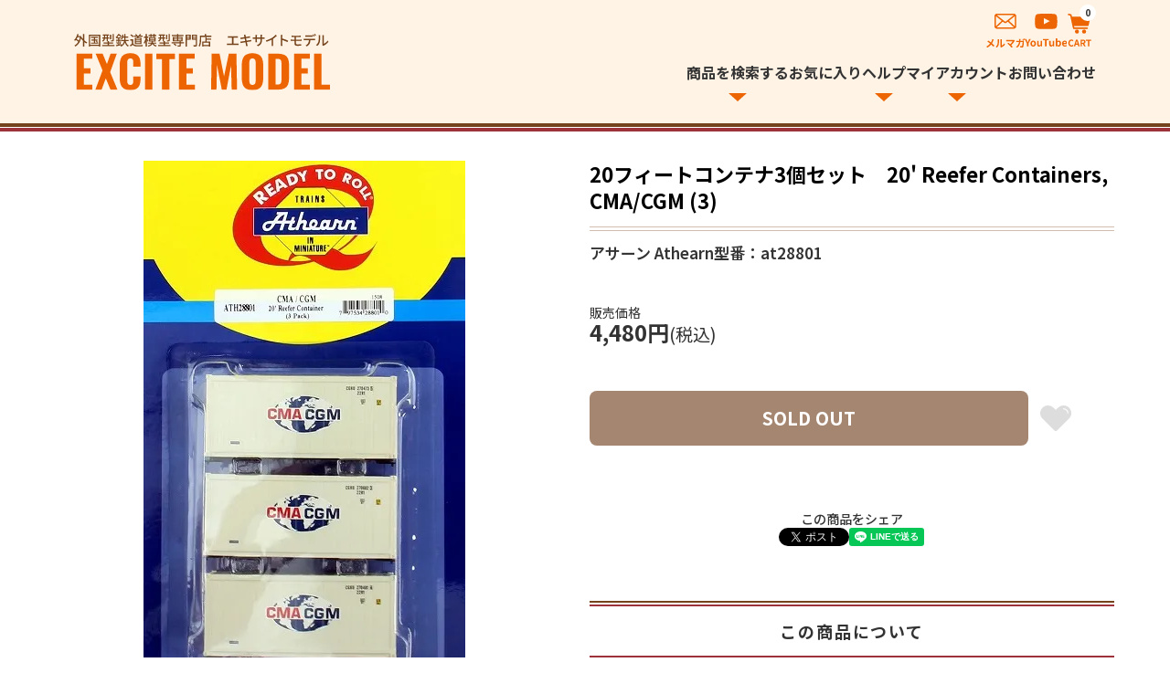

--- FILE ---
content_type: text/html; charset=EUC-JP
request_url: https://www.excite-model.com/?pid=113189378
body_size: 12892
content:
<!DOCTYPE html PUBLIC "-//W3C//DTD XHTML 1.0 Transitional//EN" "http://www.w3.org/TR/xhtml1/DTD/xhtml1-transitional.dtd">
<html xmlns:og="http://ogp.me/ns#" xmlns:fb="http://www.facebook.com/2008/fbml" xmlns:mixi="http://mixi-platform.com/ns#" xmlns="http://www.w3.org/1999/xhtml" xml:lang="ja" lang="ja" dir="ltr">
<head>
<meta http-equiv="content-type" content="text/html; charset=euc-jp" />
<meta http-equiv="X-UA-Compatible" content="IE=edge,chrome=1" />
<meta name="viewport" content="width=device-width,initial-scale=1">
<title>アサーン 20フィートコンテナ3個セット　| 鉄道模型通販専門店エキサイトモデル</title>
<meta name="Keywords" content="アサーン,Athearn,コンテナ,鉄道模型,外国型,アメリカ型,通販,専門店" />
<meta name="Description" content="アサーン(Athearn)の20フィートコンテナ3個セット　をご用意致しました。外国型鉄道模型でも有数のブランドアサーンのHOゲージ鉄道模型。他、欧州型、アメリカ型の鉄道模型を各種ご用意致しております。是非専門店の品揃えをご堪能下さい。" />
<meta name="Author" content="上野　達司" />
<meta name="Copyright" content="エキサイトモデル" />
<meta http-equiv="content-style-type" content="text/css" />
<meta http-equiv="content-script-type" content="text/javascript" />
<link rel="stylesheet" href="https://www.excite-model.com/css/framework/colormekit.css" type="text/css" />
<link rel="stylesheet" href="https://www.excite-model.com/css/framework/colormekit-responsive.css" type="text/css" />
<link rel="stylesheet" href="https://img17.shop-pro.jp/PA01271/496/css/14/index.css?cmsp_timestamp=20250923001308" type="text/css" />
<link rel="stylesheet" href="https://img17.shop-pro.jp/PA01271/496/css/14/product.css?cmsp_timestamp=20250923001308" type="text/css" />

<link rel="alternate" type="application/rss+xml" title="rss" href="https://www.excite-model.com/?mode=rss" />
<link rel="alternate" media="handheld" type="text/html" href="https://www.excite-model.com/?prid=113189378" />
<script type="text/javascript" src="//ajax.googleapis.com/ajax/libs/jquery/1.7.2/jquery.min.js" ></script>
<meta property="og:title" content="アサーン 20フィートコンテナ3個セット　| 鉄道模型通販専門店エキサイトモデル" />
<meta property="og:description" content="アサーン(Athearn)の20フィートコンテナ3個セット　をご用意致しました。外国型鉄道模型でも有数のブランドアサーンのHOゲージ鉄道模型。他、欧州型、アメリカ型の鉄道模型を各種ご用意致しております。是非専門店の品揃えをご堪能下さい。" />
<meta property="og:url" content="https://www.excite-model.com?pid=113189378" />
<meta property="og:site_name" content="ヨーロッパ、アメリカなど外国型鉄道模型通販専門店エキサイトモデル" />
<meta property="og:image" content="https://img17.shop-pro.jp/PA01271/496/product/113189378.jpg?cmsp_timestamp=20170130152245"/>
<!-- <h1><font size="1">鉄道模型通販専門店エキサイトモデル</font></h1> -->

<link rel="preconnect" href="https://fonts.googleapis.com">
<link rel="preconnect" href="https://fonts.gstatic.com" crossorigin>
<link href="https://fonts.googleapis.com/css2?family=Noto+Sans+JP:wght@100..900&display=swap" rel="stylesheet">

<link rel="stylesheet" href="https://file001.shop-pro.jp/PA01271/496/template2024/css/modaal.css">
<link rel="stylesheet" href="https://file001.shop-pro.jp/PA01271/496/template2024/css/slick.css">
<link rel="stylesheet" href="https://file001.shop-pro.jp/PA01271/496/template2024/css/slick-theme.css">
<link rel="stylesheet" href="https://file001.shop-pro.jp/PA01271/496/template2024/css/slick-lightbox.css">
<script>
  var Colorme = {"page":"product","shop":{"account_id":"PA01271496","title":"\u30e8\u30fc\u30ed\u30c3\u30d1\u3001\u30a2\u30e1\u30ea\u30ab\u306a\u3069\u5916\u56fd\u578b\u9244\u9053\u6a21\u578b\u901a\u8ca9\u5c02\u9580\u5e97\u30a8\u30ad\u30b5\u30a4\u30c8\u30e2\u30c7\u30eb"},"basket":{"total_price":0,"items":[]},"customer":{"id":null},"inventory_control":"product","product":{"shop_uid":"PA01271496","id":113189378,"name":"20\u30d5\u30a3\u30fc\u30c8\u30b3\u30f3\u30c6\u30ca3\u500b\u30bb\u30c3\u30c8\u300020' Reefer Containers, CMA\/CGM (3)","model_number":"at28801","stock_num":0,"sales_price":4480,"sales_price_including_tax":4480,"variants":[],"category":{"id_big":1778562,"id_small":4},"groups":[{"id":1355623}],"members_price":4480,"members_price_including_tax":4480}};

  (function() {
    function insertScriptTags() {
      var scriptTagDetails = [];
      var entry = document.getElementsByTagName('script')[0];

      scriptTagDetails.forEach(function(tagDetail) {
        var script = document.createElement('script');

        script.type = 'text/javascript';
        script.src = tagDetail.src;
        script.async = true;

        if( tagDetail.integrity ) {
          script.integrity = tagDetail.integrity;
          script.setAttribute('crossorigin', 'anonymous');
        }

        entry.parentNode.insertBefore(script, entry);
      })
    }

    window.addEventListener('load', insertScriptTags, false);
  })();
</script>
<script async src="https://zen.one/analytics.js"></script>
</head>
<body>
<meta name="colorme-acc-payload" content="?st=1&pt=10029&ut=113189378&at=PA01271496&v=20260121204549&re=&cn=d4720ab30961d7a56bfcff356b744120" width="1" height="1" alt="" /><script>!function(){"use strict";Array.prototype.slice.call(document.getElementsByTagName("script")).filter((function(t){return t.src&&t.src.match(new RegExp("dist/acc-track.js$"))})).forEach((function(t){return document.body.removeChild(t)})),function t(c){var r=arguments.length>1&&void 0!==arguments[1]?arguments[1]:0;if(!(r>=c.length)){var e=document.createElement("script");e.onerror=function(){return t(c,r+1)},e.src="https://"+c[r]+"/dist/acc-track.js?rev=3",document.body.appendChild(e)}}(["acclog001.shop-pro.jp","acclog002.shop-pro.jp"])}();</script><div id="wrapper">
  <div id="header">
    <div class="header-inside">
                <div class="logo"><a href="https://www.excite-model.com/"><img src="https://file001.shop-pro.jp/PA01271/496/template2024/images/header/logo.svg" alt="海外型鉄道模型通販専門店 エキサイトモデル"></a></div>
          
      <ul class="sp-menu-icon">
        <li class="header-spcart">
                                  <a href="https://www.excite-model.com/cart/proxy/basket?shop_id=PA01271496&shop_domain=excite-model.com"><img src="https://file001.shop-pro.jp/PA01271/496/template2024/images/header/icon-cart.svg" alt="カート"></a>
          <span class="num">0</span>
        </li>
        <li>
          <a href="#modal" class="modal fullscreen sp-menu-toggle" data-modaal-animation="fade"><img src="https://file001.shop-pro.jp/PA01271/496/template2024/images/header/icon-menu.svg" alt=""></a>
        </li>
      </ul>
  
      <div class="pc-menu-wrap">
        <ul class="upper">
                      <li><a href="https://excitemodel.shop-pro.jp/customer/newsletter/subscriptions/new"><img src="https://file001.shop-pro.jp/PA01271/496/template2024/images/header/pc-mag.svg" alt="メルマガ登録・解除"></a></li>
          
          <li><a href="https://youtube.com/channel/UCDoqJ-jAAUYMFzRs8obsIDA" target="_blank"><img src="https://file001.shop-pro.jp/PA01271/496/template2024/images/header/pc-yt.svg" alt="YouTubeチャンネル"></a></li>

          <li class="header-pccart">
                                    <a href="https://www.excite-model.com/cart/proxy/basket?shop_id=PA01271496&shop_domain=excite-model.com"><img src="https://file001.shop-pro.jp/PA01271/496/template2024/images/header/pc-cart.svg" alt="カート"></a><span class="num">0</span>
            </li>
        </ul>
  
        <ul class="lower">
          <li>
            <span class="pc-parent">商品を検索する</span>
            <div class="pc-child">
              <div class="search-wrap pcheader">
                <form action="https://www.excite-model.com/" method="GET">
                <input type="hidden" name="mode" value="srh" /><input type="hidden" name="sort" value="n" />
                <select class="prd_search_select" name="cid">
                    <option value="">全ての商品から</option>
                                            <option value="2356755,0">中古商品</option>
                                            <option value="1778568,0">アキュレール</option>
                                            <option value="2015103,0">A.C.M.E</option>
                                            <option value="2152596,0">アーノルド Arnold</option>
                                            <option value="1778562,0">アサーン Athearn</option>
                                            <option value="1778570,0">アトラス Atlas</option>
                                            <option value="1820260,0">アオハーゲン Auhagen</option>
                                            <option value="1778293,0">バックマン Bachmann</option>
                                            <option value="1832034,0">ﾊﾞｯｸﾏﾝﾌﾞﾗﾝﾁﾗｲﾝ</option>
                                            <option value="2499984,0">ベモ Bemo</option>
                                            <option value="1778600,0">Blair Line</option>
                                            <option value="2477430,0">BLUFORD SHOPS</option>
                                            <option value="1778577,0">バウザー Bowser</option>
                                            <option value="2015957,0">ブラバ Brawa</option>
                                            <option value="1778581,0">ブロードウェイ</option>
                                            <option value="1969218,0">ブッシュ Busch</option>
                                            <option value="2091735,0">カブース</option>
                                            <option value="2100093,0">Cal-Scale </option>
                                            <option value="2093331,0">コンコー Con-Cor</option>
                                            <option value="2940289,0">Corgi コーギー</option>
                                            <option value="1830233,0">ダポール Dapol</option>
                                            <option value="2907827,0">DCC concepts</option>
                                            <option value="2764997,0">デジトラックス</option>
                                            <option value="2325623,0">E F E</option>
                                            <option value="2037716,0">エズー ESU</option>
                                            <option value="1820255,0">ファーラー FALLER</option>
                                            <option value="1778580,0">フライシュマン</option>
                                            <option value="2012721,0">Graham Farish</option>
                                            <option value="2869755,0">Halling</option>
                                            <option value="2105929,0">Harburn Hamlet </option>
                                            <option value="2939784,0">ハットンズ Hattons</option>
                                            <option value="2009655,0">ヘルヤン HELJAN</option>
                                            <option value="2412350,0">ヘルパ herpa</option>
                                            <option value="1960562,0">ホビートレイン</option>
                                            <option value="1830143,0">ホーンビー HORNBY</option>
                                            <option value="1778572,0">インターマウンテン</option>
                                            <option value="1808544,0">J-Collection</option>
                                            <option value="2264975,0">JIT Scenery Products</option>
                                            <option value="2241448,0">ジョエフ Jouef</option>
                                            <option value="1786773,0">JT's Mega Steam</option>
                                            <option value="1778576,0">ケーディー Kadee</option>
                                            <option value="1836438,0">カトー KATO</option>
                                            <option value="1820264,0">キブリ kibri</option>
                                            <option value="1790824,0">レンツ Lenz</option>
                                            <option value="2065931,0">LGB</option>
                                            <option value="1778565,0">リリプット Liliput</option>
                                            <option value="2900678,0">リマ Lima</option>
                                            <option value="2899511,0">ライオネル LIONEL</option>
                                            <option value="2119268,0">L.S.Models</option>
                                            <option value="1778590,0">メルクリン Maerklin</option>
                                            <option value="2953554,0">Magnorail</option>
                                            <option value="2233228,0">メハノ MEHANO</option>
                                            <option value="2123567,0">メトカーフ Metcalfe</option>
                                            <option value="2377569,0">マイクロエンジ</option>
                                            <option value="2331511,0">マイクロトレインズ</option>
                                            <option value="2850247,0">ミラーエンジ</option>
                                            <option value="1835963,0">MRC</option>
                                            <option value="1778605,0">MTH</option>
                                            <option value="2024452,0">NCE</option>
                                            <option value="1969358,0">ノッホ NOCH</option>
                                            <option value="2267232,0">OXFORD DIECAST</option>
                                            <option value="2378548,0">OXFORD RAIL</option>
                                            <option value="2125456,0">ペコ Peco</option>
                                            <option value="1778295,0">ピコ PIKO</option>
                                            <option value="1918082,0">プライザー Preiser</option>
                                            <option value="2461584,0">ラピッド Rapido</option>
                                            <option value="2445821,0">REE MODELS</option>
                                            <option value="2824658,0">Rietze</option>
                                            <option value="1778592,0">リバロッシ Rivarossi</option>
                                            <option value="2314059,0">ロッキーレール</option>
                                            <option value="1778597,0">ロコ Roco</option>
                                            <option value="2404723,0">SEUTHE</option>
                                            <option value="2797470,0">ゾンマーフェルト</option>
                                            <option value="2037718,0">サウンドトラックス</option>
                                            <option value="2368344,0">Sudexpress</option>
                                            <option value="2849761,0">スーパークイック</option>
                                            <option value="1792893,0">ティリッヒ TILLIG</option>
                                            <option value="1795618,0">トリックス TRIX</option>
                                            <option value="1874672,0">フィースマン</option>
                                            <option value="1778579,0">フォルマー Vollmer</option>
                                            <option value="1778574,0">ウォルサーズ</option>
                                            <option value="2282695,0">書籍、カタログ、DVD</option>
                                            <option value="2469366,0">その他</option>
                                    </select>

                <div class="serarch-container">
                    <input type="text" name="keyword" class="prd_search_keyword" />
                  <input type="image" src="https://file001.shop-pro.jp/PA01271/496/template2024/images/header/icon-search.svg" alt="検索" class="prd_search_btn" >
                </div>
                </form>
              </div>

              <ul>
                <li><a href="https://www.excite-model.com/?mode=f1">取扱いメーカーから探す</a></li>
                                <li><a href="https://www.excite-model.com/?mode=grp&gid=927305&sort=n">当店在庫あり</a></li>
                                <li><a href="https://www.excite-model.com/?mode=grp&gid=1198025&sort=n">ご予約商品</a></li>
                                <li><a href="https://www.excite-model.com/?mode=grp&gid=840126&sort=n">機関車トーマスシリーズ</a></li>
                                <li><a href="https://www.excite-model.com/?mode=grp&gid=913557&sort=n">HO スタートセット</a></li>
                                <li><a href="https://www.excite-model.com/?mode=grp&gid=1306617&sort=n">Gゲージスタートセット</a></li>
                                <li><a href="https://www.excite-model.com/?mode=srh&cid=&keyword=&sort=n">全ての商品を見る</a></li>
              </ul>
            </div>
          </li>
          <li><a href="https://www.excite-model.com/?mode=f2">お気に入り</a></li>
          <li>
            <span class="pc-parent">ヘルプ</span>
            <ul class="pc-child">
              <li><a href="https://www.excite-model.com/?mode=f3">お買い物ガイド</a></li>
              <li><a href="https://www.excite-model.com/?mode=f4">DCCについて</a></li>
              <li><a href="https://www.excite-model.com/?mode=f5">よくある質問</a></li>
							<li><a href="https://www.excite-model.com/?mode=sk">特商法に基づく表示</a></li>
            </ul>
          </li>
          <li>
            <span class="pc-parent">マイアカウント</span>
            <ul class="pc-child">
                                <li><a href="https://www.excite-model.com/?mode=login&shop_back_url=https%3A%2F%2Fwww.excite-model.com%2F">ログイン</a></li>
                                <li><a href="https://www.excite-model.com/customer/signup/new">新規アカウント登録</a></li>
                
                            </ul>
          </li>
          <li><a href="https://excitemodel.shop-pro.jp/customer/inquiries/new">お問い合わせ</a></li>
        </ul>
      </div>
    </div>
  </div>
  

<div id="modal" style="display:none;">
  <div class="search-wrap sp">
    <form action="https://www.excite-model.com/" method="GET">
      <input type="hidden" name="mode" value="srh" /><input type="hidden" name="sort" value="n" />
		<select class="prd_search_select" name="cid">
            <option value="">全ての商品から</option>
                            <option value="2356755,0">中古商品</option>
                            <option value="1778568,0">アキュレール</option>
                            <option value="2015103,0">A.C.M.E</option>
                            <option value="2152596,0">アーノルド Arnold</option>
                            <option value="1778562,0">アサーン Athearn</option>
                            <option value="1778570,0">アトラス Atlas</option>
                            <option value="1820260,0">アオハーゲン Auhagen</option>
                            <option value="1778293,0">バックマン Bachmann</option>
                            <option value="1832034,0">ﾊﾞｯｸﾏﾝﾌﾞﾗﾝﾁﾗｲﾝ</option>
                            <option value="2499984,0">ベモ Bemo</option>
                            <option value="1778600,0">Blair Line</option>
                            <option value="2477430,0">BLUFORD SHOPS</option>
                            <option value="1778577,0">バウザー Bowser</option>
                            <option value="2015957,0">ブラバ Brawa</option>
                            <option value="1778581,0">ブロードウェイ</option>
                            <option value="1969218,0">ブッシュ Busch</option>
                            <option value="2091735,0">カブース</option>
                            <option value="2100093,0">Cal-Scale </option>
                            <option value="2093331,0">コンコー Con-Cor</option>
                            <option value="2940289,0">Corgi コーギー</option>
                            <option value="1830233,0">ダポール Dapol</option>
                            <option value="2907827,0">DCC concepts</option>
                            <option value="2764997,0">デジトラックス</option>
                            <option value="2325623,0">E F E</option>
                            <option value="2037716,0">エズー ESU</option>
                            <option value="1820255,0">ファーラー FALLER</option>
                            <option value="1778580,0">フライシュマン</option>
                            <option value="2012721,0">Graham Farish</option>
                            <option value="2869755,0">Halling</option>
                            <option value="2105929,0">Harburn Hamlet </option>
                            <option value="2939784,0">ハットンズ Hattons</option>
                            <option value="2009655,0">ヘルヤン HELJAN</option>
                            <option value="2412350,0">ヘルパ herpa</option>
                            <option value="1960562,0">ホビートレイン</option>
                            <option value="1830143,0">ホーンビー HORNBY</option>
                            <option value="1778572,0">インターマウンテン</option>
                            <option value="1808544,0">J-Collection</option>
                            <option value="2264975,0">JIT Scenery Products</option>
                            <option value="2241448,0">ジョエフ Jouef</option>
                            <option value="1786773,0">JT's Mega Steam</option>
                            <option value="1778576,0">ケーディー Kadee</option>
                            <option value="1836438,0">カトー KATO</option>
                            <option value="1820264,0">キブリ kibri</option>
                            <option value="1790824,0">レンツ Lenz</option>
                            <option value="2065931,0">LGB</option>
                            <option value="1778565,0">リリプット Liliput</option>
                            <option value="2900678,0">リマ Lima</option>
                            <option value="2899511,0">ライオネル LIONEL</option>
                            <option value="2119268,0">L.S.Models</option>
                            <option value="1778590,0">メルクリン Maerklin</option>
                            <option value="2953554,0">Magnorail</option>
                            <option value="2233228,0">メハノ MEHANO</option>
                            <option value="2123567,0">メトカーフ Metcalfe</option>
                            <option value="2377569,0">マイクロエンジ</option>
                            <option value="2331511,0">マイクロトレインズ</option>
                            <option value="2850247,0">ミラーエンジ</option>
                            <option value="1835963,0">MRC</option>
                            <option value="1778605,0">MTH</option>
                            <option value="2024452,0">NCE</option>
                            <option value="1969358,0">ノッホ NOCH</option>
                            <option value="2267232,0">OXFORD DIECAST</option>
                            <option value="2378548,0">OXFORD RAIL</option>
                            <option value="2125456,0">ペコ Peco</option>
                            <option value="1778295,0">ピコ PIKO</option>
                            <option value="1918082,0">プライザー Preiser</option>
                            <option value="2461584,0">ラピッド Rapido</option>
                            <option value="2445821,0">REE MODELS</option>
                            <option value="2824658,0">Rietze</option>
                            <option value="1778592,0">リバロッシ Rivarossi</option>
                            <option value="2314059,0">ロッキーレール</option>
                            <option value="1778597,0">ロコ Roco</option>
                            <option value="2404723,0">SEUTHE</option>
                            <option value="2797470,0">ゾンマーフェルト</option>
                            <option value="2037718,0">サウンドトラックス</option>
                            <option value="2368344,0">Sudexpress</option>
                            <option value="2849761,0">スーパークイック</option>
                            <option value="1792893,0">ティリッヒ TILLIG</option>
                            <option value="1795618,0">トリックス TRIX</option>
                            <option value="1874672,0">フィースマン</option>
                            <option value="1778579,0">フォルマー Vollmer</option>
                            <option value="1778574,0">ウォルサーズ</option>
                            <option value="2282695,0">書籍、カタログ、DVD</option>
                            <option value="2469366,0">その他</option>
                    </select>

        <div class="serarch-container">
            <input type="text" name="keyword" class="prd_search_keyword" />
        <input type="image" src="https://file001.shop-pro.jp/PA01271/496/template2024/images/header/icon-search.svg" alt="検索">
        </div>
    </form>
  </div>

  <ul class="sp-menu">
    <li><a href="https://www.excite-model.com/">トップページ</a></li>
    <li>
      <span class="sp-parent">商品を検索する</span>
      <ul class="sp-child">
        <li><a href="https://www.excite-model.com/?mode=f1">取扱いメーカーから探す</a></li>
                <li><a href="https://www.excite-model.com/?mode=grp&gid=927305&sort=n">当店在庫あり</a></li>
                <li><a href="https://www.excite-model.com/?mode=grp&gid=1198025&sort=n">ご予約商品</a></li>
                <li><a href="https://www.excite-model.com/?mode=grp&gid=840126&sort=n">機関車トーマスシリーズ</a></li>
                <li><a href="https://www.excite-model.com/?mode=grp&gid=913557&sort=n">HO スタートセット</a></li>
                <li><a href="https://www.excite-model.com/?mode=grp&gid=1306617&sort=n">Gゲージスタートセット</a></li>
                <li><a href="https://www.excite-model.com/?mode=srh&cid=&keyword=&sort=n">全ての商品を見る</a></li>
      </ul>
    </li>
    <li><a href="https://www.excite-model.com/?mode=f2">お気に入り</a></li>
    <li>
      <span class="sp-parent">ヘルプ</span>
      <ul class="sp-child">
        <li><a href="https://www.excite-model.com/?mode=f3">お買い物ガイド</a></li>
        <li><a href="https://www.excite-model.com/?mode=f4">DCCについて</a></li>
        <li><a href="https://www.excite-model.com/?mode=f5">よくある質問</a></li>
				<li><a href="https://www.excite-model.com/?mode=sk">特定商取引法に基づく表示</a></li>
      </ul>
    </li>
    <li>
      <span class="sp-parent">マイアカウント</span>
      <ul class="sp-child">
                <li><a href="https://www.excite-model.com/?mode=login&shop_back_url=https%3A%2F%2Fwww.excite-model.com%2F">ログイン</a></li>
                <li><a href="https://www.excite-model.com/customer/signup/new">新規アカウント登録</a></li>
        
              </ul>
    </li>
    <li><a href="https://excitemodel.shop-pro.jp/customer/inquiries/new">お問い合わせ</a></li>
    <li><a href="https://excitemodel.shop-pro.jp/customer/newsletter/subscriptions/new">メルマガ登録 / 解除</a></li>
  </ul>

  <p class="sp-yt"><a href="https://youtube.com/channel/UCDoqJ-jAAUYMFzRs8obsIDA" target="_blank"><span>YouTube</span></a></p>
</div>



<div id="main">
<form name="product_form" method="post" action="https://www.excite-model.com/cart/proxy/basket/items/add">

<div class="single-container">
    <div class="single-left">
        <div class="sticked">
          <div class="slideContainer">
              <div class="slide single-slide">
                <div class="item">
                                <img src="https://img17.shop-pro.jp/PA01271/496/product/113189378.jpg?cmsp_timestamp=20170130152245" />
                                </div>

                                                                <div class="item"><img src="https://img17.shop-pro.jp/PA01271/496/product/113189378_o1.jpg?cmsp_timestamp=20190118132201" /></div>
                                                                                                                                                                                                                                                                                                                                                                                                                                                                                                                                                                                                                                                                                                                                                                                                                                                                                                                                                                                                                                                                                                                                                                                                                                                                                                                                                                                                                                                                                                                                                                                                                                                              </div>
          </div>
          <div class="slider slider-nav">
            <div class="item">
                        <img src="https://img17.shop-pro.jp/PA01271/496/product/113189378.jpg?cmsp_timestamp=20170130152245" />
                        </div>

                                                <div class="item"><img src="https://img17.shop-pro.jp/PA01271/496/product/113189378_o1.jpg?cmsp_timestamp=20190118132201" /></div>
                                                                                                                                                                                                                                                                                                                                                                                                                                                                                                                                                                                                                                                                                                                                                                                                                                                                                                                                                                                                                                                                                                                                                                                                                                              </div>
        </div>
    </div>
    

    <div class="single-right">
        <h1 class="single-ttl">
                                    
                        
                        
                        
                        
                        
                        
                        
            				
            
                            20フィートコンテナ3個セット　20' Reefer Containers, CMA/CGM (3)
                    </h1>

        <ul class="single-kata">
            <li>アサーン Athearn</li>
            <li>型番：at28801</li>
        </ul>
        
        <div class="single-price-row" id="cart">
                        <p class="price">
                <span class="label">販売価格</span>
                4,480円<span style="font-size:80%;font-weight:400;">(税込)</span>
            </p>
                    </div>

            <div class="single-cart">
            <p>SOLD OUT</p>
            <button type="button" class="favorite-button"  data-favorite-button-selector="DOMSelector" data-product-id="113189378" data-added-class="fav-items">お気に入り</button>
        </div>
    
        <dl class="single-share">
            <dt>この商品をシェア</dt>
            <dd>
                <a href="https://twitter.com/share" class="twitter-share-button" data-url="https://www.excite-model.com/?pid=113189378" data-text="" data-lang="ja" >ツイート</a>
<script charset="utf-8">!function(d,s,id){var js,fjs=d.getElementsByTagName(s)[0],p=/^http:/.test(d.location)?'http':'https';if(!d.getElementById(id)){js=d.createElement(s);js.id=id;js.src=p+'://platform.twitter.com/widgets.js';fjs.parentNode.insertBefore(js,fjs);}}(document, 'script', 'twitter-wjs');</script>
                <div id="fb-root"></div><script async defer crossorigin="anonymous" src="https://connect.facebook.net/ja_JP/sdk.js#xfbml=1&version=v19.0"></script><div class="fb-share-button" data-href="https://www.excite-model.com/?pid=113189378" data-layout="button_count" data-size="small" data-lazy="false"></div>
                <div class="line-it-button" data-lang="ja" data-type="share-a" data-ver="3"
                         data-color="default" data-size="small" data-count="false" style="display: none;"></div>
                       <script src="https://www.line-website.com/social-plugins/js/thirdparty/loader.min.js" async="async" defer="defer"></script>
            </dd>
        </dl>

        <h2 class="single-index">
            <span class="up"><span class="dn">この商品について</span></span>
        </h2>

        <div class="single-desc-area">
                        <h3 class="single-exerpt">20フィートコンテナ　CMA/CGM  の３個セットです。ウェルカーに乗せて運んでください。</h3>
            
            メーカ：アサーン(Athearn)<br />
スケール：HO 1/87<br />
<br />
ERA: 1990+ <br />
<br />
Features<br />
 Decorated models fully-assembled and ready to run out of the box <br />
 Highly-detailed, injection-molded body <br />
 Separately applied details <br />
 Blister packaging for easy viewing
        </div>

			<ol class="breadcrumb-single">
            <li><a href="https://www.excite-model.com/">トップ</a></li>
                        <li><a href='?mode=cate&cbid=1778562&csid=0&sort=n'>アサーン Athearn</a></li>
                                    <li><a href='?mode=cate&cbid=1778562&csid=4&sort=n'>HO アクセサリー</a></li>
                        
        </ol>

                <ol class="breadcrumb-single">
            <li><a href="https://www.excite-model.com/">トップ</a></li>
                        <li><a href="https://www.excite-model.com/?mode=grp&gid=927305&sort=n">当店在庫あり</a></li>
                        <li><a href="https://www.excite-model.com/?mode=grp&gid=998988&sort=n">アサーン Athearn</a></li>
                        <li><a href="https://www.excite-model.com/?mode=grp&gid=1355623&sort=n">HO アクセサリー</a></li>
                        
        </ol>
        			
        <div class="single-inq">
            <p class="lead">
                商品についてのご質問や、<span class="dis-ib">追加でご覧になりたい画像など</span><br>
                お気軽にお問い合わせ下さい
            </p>
            <p class="button"><a href="https://excitemodel.shop-pro.jp/customer/products/113189378/inquiries/new" class="linkBtn sml">この商品について問い合わせる</a></p>
        </div>

                <h2 class="single-index">
            <span class="up"><span class="dn">お客様レビュー</span></span>
        </h2>

        
        <p class="single-review-all"><a href="https://www.excite-model.com/customer/products/113189378/reviews">全てのレビュー(0件)を見る &raquo;</a></p>

        <p class="single-review-write"><a href="https://www.excite-model.com/customer/products/113189378/reviews/new" class="linkBtn sml">商品レビューを書く</a></p>
        
    </div>
    

    <div id="page-top">
        <a href="#cart"><img src="https://file001.shop-pro.jp/PA01271/496/template2024/images/single/cart-btn.svg" alt="カートボタンに戻る"></a>
    </div>
</div>
<input type="hidden" name="user_hash" value="abf7a1e3bc2d77f471871646b33a76b1"><input type="hidden" name="members_hash" value="abf7a1e3bc2d77f471871646b33a76b1"><input type="hidden" name="shop_id" value="PA01271496"><input type="hidden" name="product_id" value="113189378"><input type="hidden" name="members_id" value=""><input type="hidden" name="back_url" value="https://www.excite-model.com/?pid=113189378"><input type="hidden" name="reference_token" value="e9102ce0d8fe42c8ad25e0f4ec17ff6d"><input type="hidden" name="shop_domain" value="excite-model.com">
</form>

<div class="single-rel-area">
    <div class="inside">
        <h2 class="index-line">こちらの商品もご覧ください</h2>
        <div class="products">
            
            
            <div class="product-unit">
            <a href="?pid=117537255">
            
                <div class="img">
                                    <img src="https://img17.shop-pro.jp/PA01271/496/product/117537255_th.jpg?cmsp_timestamp=20170505004437" alt="40フィートコンテナ　40ft Hi-Cube Smooth-Side Reefer Container, Yang Ming (White, Orange, Blue)" />
                                </div>
            
                <h3 class="ttl">
                                    
                        
                        
                        
                        
                        
                        
                        
            		
            
            
                            40フィートコンテナ　40ft Hi-Cube Smooth-Side Reefer Container, Yang Ming (White, Orange, Blue)
                            </h3>
            
            
                        <p class="sold">SOLD OUT</p>
            
             
            
            </a>
            </div>
            
            
            
            <div class="product-unit">
            <a href="?pid=118240135">
            
                <div class="img">
                                    <img src="https://img17.shop-pro.jp/PA01271/496/product/118240135_th.jpg?cmsp_timestamp=20170522224620" alt="40フィートコンテナ　40' Hi-Cube Refrigerator Container, CMA-CGM" />
                                </div>
            
                <h3 class="ttl">
                                    
                        
                        
                        
                        
                        
                        
                        
            		
            
            
                            40フィートコンテナ　40' Hi-Cube Refrigerator Container, CMA-CGM
                            </h3>
            
            
                        <p class="price">2,980円(税込)</p>
             
            
            </a>
            </div>
            
            
            
            <div class="product-unit">
            <a href="?pid=148667616">
            
                <div class="img">
                                    <img src="https://img17.shop-pro.jp/PA01271/496/product/148667616_th.jpg?cmsp_timestamp=20200211214259" alt="インターモーダルクレーン　Mi-Jack Translift Intermodal Crane Kit" />
                                </div>
            
                <h3 class="ttl">
                                    
                        
                        
                        
                        
                        
                        
                        
            		
            
            
                            インターモーダルクレーン　Mi-Jack Translift Intermodal Crane Kit
                            </h3>
            
            
                        <p class="price">8,350円(税込)</p>
             
            
            </a>
            </div>
            
            
            
        </div>
    </div>
</div>


</div>
  


        <div class="rank-area">
        <div class="inside">
        <h2 class="index-line">売れ筋商品</h2>
            <div class="slideContainer">
                <div class="slider rank-slider">

                    
                    <div class="product-unit">
                    <a href="?pid=121921755">
                    
                        <div class="img">
                                                    <img src="https://img17.shop-pro.jp/PA01271/496/product/121921755_th.jpg?cmsp_timestamp=20170830194351" alt="道床付き直線線路 Straight bedding track BG 1 length 166 mm" />
                                                </div>
                    
                        <h3 class="ttl">
                                                                              
                                                    
                                                    
                                                    
                                                    
                                                    
                                                    
                                                    
                          		
                          
                          
                                                      道床付き直線線路 Straight bedding track BG 1 length 166 mm
                                                  </h3>
                    
                    
                                        <p class="price">710円(税込)</p>
                     
                    
                    </a>
                    </div>
                    
                    
                    
                    <div class="product-unit">
                    <a href="?pid=121922030">
                    
                        <div class="img">
                                                    <img src="https://img17.shop-pro.jp/PA01271/496/product/121922030_th.jpg?cmsp_timestamp=20170830201121" alt="道床付きカーブ線路 R310mm 30度 Gebogenes Bettungsgleis BR11" />
                                                </div>
                    
                        <h3 class="ttl">
                                                                              
                                                    
                                                    
                                                    
                                                    
                                                    
                                                    
                                                    
                          		
                          
                          
                                                      道床付きカーブ線路 R310mm 30度 Gebogenes Bettungsgleis BR11
                                                  </h3>
                    
                    
                                        <p class="price">780円(税込)</p>
                     
                    
                    </a>
                    </div>
                    
                    
                    
                    <div class="product-unit">
                    <a href="?pid=115116641">
                    
                        <div class="img">
                                                    <img src="https://img17.shop-pro.jp/PA01271/496/product/115116641_th.jpg?cmsp_timestamp=20240823125134" alt="Nゲージ用レールジョイナー24個入り　Rail Joiners/Fishplates for N & OO9 gauge (24 per pack)" />
                                                </div>
                    
                        <h3 class="ttl">
                                                                              
                                                    
                                                    
                                                    
                                                    
                                                    
                                                    
                                                    
                          		
                          
                          
                                                      Nゲージ用レールジョイナー24個入り　Rail Joiners/Fishplates for N & OO9 gauge (24 per pack)
                                                  </h3>
                    
                    
                                        <p class="price">910円(税込)</p>
                     
                    
                    </a>
                    </div>
                    
                    
                    
                    <div class="product-unit">
                    <a href="?pid=115208252">
                    
                        <div class="img">
                                                    <img src="https://img17.shop-pro.jp/PA01271/496/product/115208252_th.jpg?cmsp_timestamp=20191228113517" alt="<img class='new_mark_img1' src='https://img.shop-pro.jp/img/new/icons34.gif' style='border:none;display:inline;margin:0px;padding:0px;width:auto;' />マウント付きポイントモーター　Side/surface mounted point motor" />
                                                </div>
                    
                        <h3 class="ttl">
                                                                              
                                                    
                                                    
                                                    
                                                    
                                                    
                                                    
                                                    
                          		
                          
                          
                                                      <span class='icon'><span class='inside'>PRICE DOWN</span></span>マウント付きポイントモーター　Side/surface mounted point motor
                                                  </h3>
                    
                    
                                        <p class="price">2,950円(税込)</p>
                     
                    
                    </a>
                    </div>
                    
                    
                    
                    <div class="product-unit">
                    <a href="?pid=90664078">
                    
                        <div class="img">
                                                    <img src="https://img17.shop-pro.jp/PA01271/496/product/90664078_th.png?cmsp_timestamp=20200212230646" alt="ケーディーカプラー#148 Metal "WHISKER" Coupler Medium (9/32") Centerset Shank (4個入り)" />
                                                </div>
                    
                        <h3 class="ttl">
                                                                              
                                                    
                                                    
                                                    
                                                    
                                                    
                                                    
                                                    
                          		
                          
                          
                                                      ケーディーカプラー#148 Metal "WHISKER" Coupler Medium (9/32") Centerset Shank (4個入り)
                                                  </h3>
                    
                    
                                        <p class="price">1,880円(税込)</p>
                     
                    
                    </a>
                    </div>
                    
                    
                    
                    <div class="product-unit">
                    <a href="?pid=121921997">
                    
                        <div class="img">
                                                    <img src="https://img17.shop-pro.jp/PA01271/496/product/121921997_th.jpg?cmsp_timestamp=20170830200636" alt="道床付きカーブ線路 R353mm 30度 BR 21 gebogenes Bettungsgleis, R353mm/30Grad" />
                                                </div>
                    
                        <h3 class="ttl">
                                                                              
                                                    
                                                    
                                                    
                                                    
                                                    
                                                    
                                                    
                          		
                          
                          
                                                      道床付きカーブ線路 R353mm 30度 BR 21 gebogenes Bettungsgleis, R353mm/30Grad
                                                  </h3>
                    
                    
                                        <p class="price">780円(税込)</p>
                     
                    
                    </a>
                    </div>
                    
                    
                    
                    <div class="product-unit">
                    <a href="?pid=97272929">
                    
                        <div class="img">
                                                    <img src="https://img17.shop-pro.jp/PA01271/496/product/97272929_th.jpg?cmsp_timestamp=20151231155830" alt="直線レール Gerades Gleis, 600 mm" />
                                                </div>
                    
                        <h3 class="ttl">
                                                                              
                                                    
                                                    
                                                    
                                                    
                                                    
                                                    
                                                    
                          		
                          
                          
                                                      直線レール Gerades Gleis, 600 mm
                                                  </h3>
                    
                    
                                        <p class="price">4,250円(税込)</p>
                     
                    
                    </a>
                    </div>
                    
                    
                    
                    <div class="product-unit">
                    <a href="?pid=98126757">
                    
                        <div class="img">
                                                    <img src="https://img17.shop-pro.jp/PA01271/496/product/98126757_th.jpg?cmsp_timestamp=20160126212158" alt="ケーディーカプラー#5 Universal Metal Coupler Medium (9/32") Centerset Shank (4個入り)" />
                                                </div>
                    
                        <h3 class="ttl">
                                                                              
                                                    
                                                    
                                                    
                                                    
                                                    
                                                    
                                                    
                          		
                          
                          
                                                      ケーディーカプラー#5 Universal Metal Coupler Medium (9/32") Centerset Shank (4個入り)
                                                  </h3>
                    
                    
                                        <p class="price">1,280円(税込)</p>
                     
                    
                    </a>
                    </div>
                    
                    
                    
                    <div class="product-unit">
                    <a href="?pid=121921784">
                    
                        <div class="img">
                                                    <img src="https://img17.shop-pro.jp/PA01271/496/product/121921784_th.jpg?cmsp_timestamp=20170830194606" alt="道床付き直線線路 Straight bedding track BG 2 length 83 mm" />
                                                </div>
                    
                        <h3 class="ttl">
                                                                              
                                                    
                                                    
                                                    
                                                    
                                                    
                                                    
                                                    
                          		
                          
                          
                                                      道床付き直線線路 Straight bedding track BG 2 length 83 mm
                                                  </h3>
                    
                    
                                        <p class="price">680円(税込)</p>
                     
                    
                    </a>
                    </div>
                    
                    
                    
                    <div class="product-unit">
                    <a href="?pid=86244616">
                    
                        <div class="img">
                                                    <img src="https://img17.shop-pro.jp/PA01271/496/product/86244616_th.jpg?20150127230250" alt="ケーディーカプラー#146 Metal "WHISKER" Coupler Long (25/64") Centerset Shank (4個入り)" />
                                                </div>
                    
                        <h3 class="ttl">
                                                                              
                                                    
                                                    
                                                    
                                                    
                                                    
                                                    
                                                    
                          		
                          
                          
                                                      ケーディーカプラー#146 Metal "WHISKER" Coupler Long (25/64") Centerset Shank (4個入り)
                                                  </h3>
                    
                    
                                        <p class="price">1,750円(税込)</p>
                     
                    
                    </a>
                    </div>
                    
                    
                    
                    <div class="product-unit">
                    <a href="?pid=99364414">
                    
                        <div class="img">
                                                    <img src="https://img17.shop-pro.jp/PA01271/496/product/99364414_th.jpg?cmsp_timestamp=20241022232848" alt="ケーディーカプラー#153 "Scale" All Metal Self-Centering "WHISKER" Coupler Short (1/4")（4個入り　HOゲージ）" />
                                                </div>
                    
                        <h3 class="ttl">
                                                                              
                                                    
                                                    
                                                    
                                                    
                                                    
                                                    
                                                    
                          		
                          
                          
                                                      ケーディーカプラー#153 "Scale" All Metal Self-Centering "WHISKER" Coupler Short (1/4")（4個入り　HOゲージ）
                                                  </h3>
                    
                    
                                        <p class="price">1,680円(税込)</p>
                     
                    
                    </a>
                    </div>
                    
                    
                    
                    <div class="product-unit">
                    <a href="?pid=115239407">
                    
                        <div class="img">
                                                    <img src="https://img17.shop-pro.jp/PA01271/496/product/115239407_th.jpg?cmsp_timestamp=20250728122129" alt="右分岐ポイント　Setrack OO9 right-hand point" />
                                                </div>
                    
                        <h3 class="ttl">
                                                                              
                                                    
                                                    
                                                    
                                                    
                                                    
                                                    
                                                    
                          		
                          
                          
                                                      右分岐ポイント　Setrack OO9 right-hand point
                                                  </h3>
                    
                    
                                        <p class="price">4,850円(税込)</p>
                     
                    
                    </a>
                    </div>
                    
                    
                    
                    <div class="product-unit">
                    <a href="?pid=115239426">
                    
                        <div class="img">
                                                    <img src="https://img17.shop-pro.jp/PA01271/496/product/115239426_th.jpg?cmsp_timestamp=20250728122100" alt="左分岐ポイント　Setrack OO9 left-hand point" />
                                                </div>
                    
                        <h3 class="ttl">
                                                                              
                                                    
                                                    
                                                    
                                                    
                                                    
                                                    
                                                    
                          		
                          
                          
                                                      左分岐ポイント　Setrack OO9 left-hand point
                                                  </h3>
                    
                    
                                        <p class="price">4,580円(税込)</p>
                     
                    
                    </a>
                    </div>
                    
                    
                    
                    <div class="product-unit">
                    <a href="?pid=139782207">
                    
                        <div class="img">
                                                    <img src="https://img17.shop-pro.jp/PA01271/496/product/139782207_th.jpg?cmsp_timestamp=20240406202140" alt="<img class='new_mark_img1' src='https://img.shop-pro.jp/img/new/icons34.gif' style='border:none;display:inline;margin:0px;padding:0px;width:auto;' />道床付きカーブ線路 R396mm、30°　BR 31: Curved track, R 396 mm/30°, grey" />
                                                </div>
                    
                        <h3 class="ttl">
                                                                              
                                                    
                                                    
                                                    
                                                    
                                                    
                                                    
                                                    
                          		
                          
                          
                                                      <span class='icon'><span class='inside'>PRICE DOWN</span></span>道床付きカーブ線路 R396mm、30°　BR 31: Curved track, R 396 mm/30°, grey
                                                  </h3>
                    
                    
                                        <p class="price">800円(税込)</p>
                     
                    
                    </a>
                    </div>
                    
                    
                    
                    <div class="product-unit">
                    <a href="?pid=97254536">
                    
                        <div class="img">
                                                    <img src="https://img17.shop-pro.jp/PA01271/496/product/97254536_th.jpg?cmsp_timestamp=20151230185000" alt="直線レール　Gerades Gleis 300 mm" />
                                                </div>
                    
                        <h3 class="ttl">
                                                                              
                                                    
                                                    
                                                    
                                                    
                                                    
                                                    
                                                    
                          		
                          
                          
                                                      直線レール　Gerades Gleis 300 mm
                                                  </h3>
                    
                    
                                        <p class="price">1,980円(税込)</p>
                     
                    
                    </a>
                    </div>
                    
                    
                    
                    <div class="product-unit">
                    <a href="?pid=95272312">
                    
                        <div class="img">
                                                    <img src="https://img17.shop-pro.jp/PA01271/496/product/95272312_th.jpg?cmsp_timestamp=20151106115105" alt="ケーディーカプラー#158"Scale"All Metal Self-Centering"WHISKER"Coupler Medium Centerset Shank（4個入り　HOゲージ）" />
                                                </div>
                    
                        <h3 class="ttl">
                                                                              
                                                    
                                                    
                                                    
                                                    
                                                    
                                                    
                                                    
                          		
                          
                          
                                                      ケーディーカプラー#158"Scale"All Metal Self-Centering"WHISKER"Coupler Medium Centerset Shank（4個入り　HOゲージ）
                                                  </h3>
                    
                    
                                        <p class="price">1,550円(税込)</p>
                     
                    
                    </a>
                    </div>
                    
                    
                    
                    <div class="product-unit">
                    <a href="?pid=156105396">
                    
                        <div class="img">
                                                    <img src="https://img17.shop-pro.jp/PA01271/496/product/156105396_th.jpg?cmsp_timestamp=20220121215545" alt="コード55中型左分岐ポイント（ユニフログ）Finescale left hand medium point with unifrog" />
                                                </div>
                    
                        <h3 class="ttl">
                                                                              
                                                    
                                                    
                                                    
                                                    
                                                    
                                                    
                                                    
                          		
                          
                          
                                                      コード55中型左分岐ポイント（ユニフログ）Finescale left hand medium point with unifrog
                                                  </h3>
                    
                    
                                        <p class="price">4,580円(税込)</p>
                     
                    
                    </a>
                    </div>
                    
                    
                    
                    <div class="product-unit">
                    <a href="?pid=115207522">
                    
                        <div class="img">
                                                    <img src="https://img17.shop-pro.jp/PA01271/496/product/115207522_th.jpg?cmsp_timestamp=20210429123756" alt="ポイントモーター（拡張ピン入り） Point Motor with Extended Pin (use with PL-9)" />
                                                </div>
                    
                        <h3 class="ttl">
                                                                              
                                                    
                                                    
                                                    
                                                    
                                                    
                                                    
                                                    
                          		
                          
                          
                                                      ポイントモーター（拡張ピン入り） Point Motor with Extended Pin (use with PL-9)
                                                  </h3>
                    
                    
                                        <p class="price">2,380円(税込)</p>
                     
                    
                    </a>
                    </div>
                    
                    
                    
                    <div class="product-unit">
                    <a href="?pid=121892361">
                    
                        <div class="img">
                                                    <img src="https://img17.shop-pro.jp/PA01271/496/product/121892361_th.jpg?cmsp_timestamp=20170829212340" alt="曲線線路（R267mm 30度） Gebogenes Gleis R 01" />
                                                </div>
                    
                        <h3 class="ttl">
                                                                              
                                                    
                                                    
                                                    
                                                    
                                                    
                                                    
                                                    
                          		
                          
                          
                                                      曲線線路（R267mm 30度） Gebogenes Gleis R 01
                                                  </h3>
                    
                    
                                        <p class="price">780円(税込)</p>
                     
                    
                    </a>
                    </div>
                    
                    
                    
                    <div class="product-unit">
                    <a href="?pid=121922025">
                    
                        <div class="img">
                                                    <img src="https://img17.shop-pro.jp/PA01271/496/product/121922025_th.jpg?cmsp_timestamp=20170830200941" alt="道床付きカーブ線路 R353mm 15度 Gebogenes Bettungsgleis BR22, R353mm/15Grad" />
                                                </div>
                    
                        <h3 class="ttl">
                                                                              
                                                    
                                                    
                                                    
                                                    
                                                    
                                                    
                                                    
                          		
                          
                          
                                                      道床付きカーブ線路 R353mm 15度 Gebogenes Bettungsgleis BR22, R353mm/15Grad
                                                  </h3>
                    
                    
                                        <p class="price">690円(税込)</p>
                     
                    
                    </a>
                    </div>
                    
                    
                    
                    <div class="product-unit">
                    <a href="?pid=136115488">
                    
                        <div class="img">
                                                    <img src="https://img17.shop-pro.jp/PA01271/496/product/136115488_th.jpg?cmsp_timestamp=20181016133522" alt="壁面、地面カード　Wall card, Natural stone" />
                                                </div>
                    
                        <h3 class="ttl">
                                                                              
                                                    
                                                    
                                                    
                                                    
                                                    
                                                    
                                                    
                          		
                          
                          
                                                      壁面、地面カード　Wall card, Natural stone
                                                  </h3>
                    
                    
                                        <p class="price">350円(税込)</p>
                     
                    
                    </a>
                    </div>
                    
                    
                    
                    <div class="product-unit">
                    <a href="?pid=160460666">
                    
                        <div class="img">
                                                    <img src="https://img17.shop-pro.jp/PA01271/496/product/160460666_th.jpg?cmsp_timestamp=20210602223613" alt="Kトラックカーブ線路　Curved track R1 = 360 mm, 30 °" />
                                                </div>
                    
                        <h3 class="ttl">
                                                                              
                                                    
                                                    
                                                    
                                                    
                                                    
                                                    
                                                    
                          		
                          
                          
                                                      Kトラックカーブ線路　Curved track R1 = 360 mm, 30 °
                                                  </h3>
                    
                    
                                        <p class="price">880円(税込)</p>
                     
                    
                    </a>
                    </div>
                    
                    
                    
                    <div class="product-unit">
                    <a href="?pid=94323983">
                    
                        <div class="img">
                                                    <img src="https://img17.shop-pro.jp/PA01271/496/product/94323983_th.jpg?cmsp_timestamp=20151008191824" alt="ケーディーカプラー #141 Metal "WHISKER" Coupler Long (25/64") Underset Shank（4個入り　HOゲージ）" />
                                                </div>
                    
                        <h3 class="ttl">
                                                                              
                                                    
                                                    
                                                    
                                                    
                                                    
                                                    
                                                    
                          		
                          
                          
                                                      ケーディーカプラー #141 Metal "WHISKER" Coupler Long (25/64") Underset Shank（4個入り　HOゲージ）
                                                  </h3>
                    
                    
                                        <p class="price">1,480円(税込)</p>
                     
                    
                    </a>
                    </div>
                    
                    
                    
                    <div class="product-unit">
                    <a href="?pid=105929457">
                    
                        <div class="img">
                                                    <img src="https://img17.shop-pro.jp/PA01271/496/product/105929457_th.jpg?cmsp_timestamp=20250403012704" alt="コード70-83用レールジョイナー24個入り　Finescale rail joiners/fishplates (for code 70, 75 & 83) " />
                                                </div>
                    
                        <h3 class="ttl">
                                                                              
                                                    
                                                    
                                                    
                                                    
                                                    
                                                    
                                                    
                          		
                          
                          
                                                      コード70-83用レールジョイナー24個入り　Finescale rail joiners/fishplates (for code 70, 75 & 83) 
                                                  </h3>
                    
                    
                                        <p class="price">900円(税込)</p>
                     
                    
                    </a>
                    </div>
                    
                    
                    
                    <div class="product-unit">
                    <a href="?pid=156105537">
                    
                        <div class="img">
                                                    <img src="https://img17.shop-pro.jp/PA01271/496/product/156105537_th.jpg?cmsp_timestamp=20220121215616" alt="<img class='new_mark_img1' src='https://img.shop-pro.jp/img/new/icons34.gif' style='border:none;display:inline;margin:0px;padding:0px;width:auto;' />コード55中型右分岐ポイント（ユニフログ）Finescale right hand medium point with unifrog" />
                                                </div>
                    
                        <h3 class="ttl">
                                                                              
                                                    
                                                    
                                                    
                                                    
                                                    
                                                    
                                                    
                          		
                          
                          
                                                      <span class='icon'><span class='inside'>PRICE DOWN</span></span>コード55中型右分岐ポイント（ユニフログ）Finescale right hand medium point with unifrog
                                                  </h3>
                    
                    
                                        <p class="price">4,500円(税込)</p>
                     
                    
                    </a>
                    </div>
                    
                    
                    
                    <div class="product-unit">
                    <a href="?pid=90663764">
                    
                        <div class="img">
                                                    <img src="https://img17.shop-pro.jp/PA01271/496/product/90663764_th.jpg?cmsp_timestamp=20150609172536" alt="ケーディーカプラー#142 Metal "WHISKER" Coupler Medium (9/32") Overset Shank (4個入り)" />
                                                </div>
                    
                        <h3 class="ttl">
                                                                              
                                                    
                                                    
                                                    
                                                    
                                                    
                                                    
                                                    
                          		
                          
                          
                                                      ケーディーカプラー#142 Metal "WHISKER" Coupler Medium (9/32") Overset Shank (4個入り)
                                                  </h3>
                    
                    
                                        <p class="price">1,150円(税込)</p>
                     
                    
                    </a>
                    </div>
                    
                    
                    
                    <div class="product-unit">
                    <a href="?pid=94324126">
                    
                        <div class="img">
                                                    <img src="https://img17.shop-pro.jp/PA01271/496/product/94324126_th.jpg?cmsp_timestamp=20151008192322" alt="ケーディーカプラー #143 Metal "WHISKER" Coupler Short (1/4") Center Shank（4個入り　HOゲージ）" />
                                                </div>
                    
                        <h3 class="ttl">
                                                                              
                                                    
                                                    
                                                    
                                                    
                                                    
                                                    
                                                    
                          		
                          
                          
                                                      ケーディーカプラー #143 Metal "WHISKER" Coupler Short (1/4") Center Shank（4個入り　HOゲージ）
                                                  </h3>
                    
                    
                                        <p class="price">1,980円(税込)</p>
                     
                    
                    </a>
                    </div>
                    
                    
                    
                    <div class="product-unit">
                    <a href="?pid=115594784">
                    
                        <div class="img">
                                                    <img src="https://img17.shop-pro.jp/PA01271/496/product/115594784_th.jpg?cmsp_timestamp=20170328115007" alt="金属台車　# 561 Arch Bar Truck with 33" Ribbed Back Wheels, Self Centering" />
                                                </div>
                    
                        <h3 class="ttl">
                                                                              
                                                    
                                                    
                                                    
                                                    
                                                    
                                                    
                                                    
                          		
                          
                          
                                                      金属台車　# 561 Arch Bar Truck with 33" Ribbed Back Wheels, Self Centering
                                                  </h3>
                    
                    
                                        <p class="price">3,600円(税込)</p>
                     
                    
                    </a>
                    </div>
                    
                    
                    
                    <div class="product-unit">
                    <a href="?pid=121891887">
                    
                        <div class="img">
                                                    <img src="https://img17.shop-pro.jp/PA01271/496/product/121891887_th.jpg?cmsp_timestamp=20170829204806" alt="直線線路 166mm Gerades Gleis G1" />
                                                </div>
                    
                        <h3 class="ttl">
                                                                              
                                                    
                                                    
                                                    
                                                    
                                                    
                                                    
                                                    
                          		
                          
                          
                                                      直線線路 166mm Gerades Gleis G1
                                                  </h3>
                    
                    
                                        <p class="price">550円(税込)</p>
                     
                    
                    </a>
                    </div>
                    
                    
                    
                    <div class="product-unit">
                    <a href="?pid=162314812">
                    
                        <div class="img">
                                                    <img src="https://img17.shop-pro.jp/PA01271/496/product/162314812_th.jpg?cmsp_timestamp=20210803135401" alt="レンガシート　Wall card, Jura" />
                                                </div>
                    
                        <h3 class="ttl">
                                                                              
                                                    
                                                    
                                                    
                                                    
                                                    
                                                    
                                                    
                          		
                          
                          
                                                      レンガシート　Wall card, Jura
                                                  </h3>
                    
                    
                                        <p class="price">450円(税込)</p>
                     
                    
                    </a>
                    </div>
                    
                    
                    
                    <div class="product-unit">
                    <a href="?pid=115208868">
                    
                        <div class="img">
                                                    <img src="https://img17.shop-pro.jp/PA01271/496/product/115208868_th.jpg?cmsp_timestamp=20230622195726" alt="ポイントモータ用マウントプレート５個入り　5 Mounting Plates for use with PL-10E" />
                                                </div>
                    
                        <h3 class="ttl">
                                                                              
                                                    
                                                    
                                                    
                                                    
                                                    
                                                    
                                                    
                          		
                          
                          
                                                      ポイントモータ用マウントプレート５個入り　5 Mounting Plates for use with PL-10E
                                                  </h3>
                    
                    
                                        <p class="price">1,180円(税込)</p>
                     
                    
                    </a>
                    </div>
                    
                    
                    
                    <div class="product-unit">
                    <a href="?pid=186535173">
                    
                        <div class="img">
                                                    <img src="https://img17.shop-pro.jp/PA01271/496/product/186535173_th.jpg?cmsp_timestamp=20250514002835" alt="石灰岩の壁シート　3D cardboard plate “limestone wall”" />
                                                </div>
                    
                        <h3 class="ttl">
                                                                              
                                                    
                                                    
                                                    
                                                    
                                                    
                                                    
                                                    
                          		
                          
                          
                                                      石灰岩の壁シート　3D cardboard plate “limestone wall”
                                                  </h3>
                    
                    
                                        <p class="price">490円(税込)</p>
                     
                    
                    </a>
                    </div>
                    
                    
                    
                    <div class="product-unit">
                    <a href="?pid=74824955">
                    
                        <div class="img">
                                                    <img src="https://img17.shop-pro.jp/PA01271/496/product/74824955_th.jpg?20140505173058" alt="バックマン製　カプラー　2個入り（センターシャンク　ミディアム）E-Z Mate Mark II Couplers, Medium (1 Pair)" />
                                                </div>
                    
                        <h3 class="ttl">
                                                                              
                                                    
                                                    
                                                    
                                                    
                                                    
                                                    
                                                    
                          		
                          
                          
                                                      バックマン製　カプラー　2個入り（センターシャンク　ミディアム）E-Z Mate Mark II Couplers, Medium (1 Pair)
                                                  </h3>
                    
                    
                                        <p class="sold">SOLD OUT</p>
                    
                     
                    
                    </a>
                    </div>
                    
                    
                    
                    <div class="product-unit">
                    <a href="?pid=124580012">
                    
                        <div class="img">
                                                    <img src="https://img17.shop-pro.jp/PA01271/496/product/124580012_th.jpg?cmsp_timestamp=20171102174119" alt="ピギーバックフラットカー貨車　ATSF" />
                                                </div>
                    
                        <h3 class="ttl">
                                                                              
                                                    
                                                    
                                                    
                                                    
                                                    
                                                    
                                                    
                          		
                          
                          
                                                      ピギーバックフラットカー貨車　ATSF
                                                  </h3>
                    
                    
                                        <p class="sold">SOLD OUT</p>
                    
                     
                    
                    </a>
                    </div>
                    
                    
                    
                    <div class="product-unit">
                    <a href="?pid=115530127">
                    
                        <div class="img">
                                                    <img src="https://img17.shop-pro.jp/PA01271/496/product/115530127_th.jpg?cmsp_timestamp=20170517210113" alt="ケーディーカプラー#153-25"Scale"All Metal Self-Centering"WHISKER"Coupler Short (1/4") Centerset Shank（50個入）" />
                                                </div>
                    
                        <h3 class="ttl">
                                                                              
                                                    
                                                    
                                                    
                                                    
                                                    
                                                    
                                                    
                          		
                          
                          
                                                      ケーディーカプラー#153-25"Scale"All Metal Self-Centering"WHISKER"Coupler Short (1/4") Centerset Shank（50個入）
                                                  </h3>
                    
                    
                                        <p class="sold">SOLD OUT</p>
                    
                     
                    
                    </a>
                    </div>
                    
                    
                    
                </div>
            </div>
            
        </div>
    </div>
    
    

 

<div id="footer">
  <div class="footer-inside">
    <ul class="footer-menu">
      <li><a href="https://www.excite-model.com/?mode=f3">お買い物ガイド</a></li>
      <li><a href="https://www.excite-model.com/?mode=f5">よくある質問</a></li>
      <li><a href="https://www.excite-model.com/?mode=sk">特定商取引法に基づく表示</a></li>
      <li><a href="https://www.excite-model.com/?mode=privacy">プライバシーポリシー</a></li>
      <li><a href="https://excitemodel.shop-pro.jp/customer/inquiries/new">お問い合わせ</a></li>
    </ul>

    <p class="copy">Copyright&#9400;2014 EXCITE MODEL. ALL Rights Reserved.</p>
  </div>
</div>

</div>


<script type="text/javascript" src="https://file001.shop-pro.jp/PA01271/496/template2024/js/slick.js" ></script>
<script src="https://file001.shop-pro.jp/PA01271/496/template2024/js/slick.js" type="text/javascript"></script>
<script src="https://file001.shop-pro.jp/PA01271/496/template2024/js/slick-lightbox.js" type="text/javascript"></script>
<script type="text/javascript" src="https://file001.shop-pro.jp/PA01271/496/template2024/js/single.js" ></script>

<script src="https://file001.shop-pro.jp/PA01271/496/template2024/js/modaal.js" type="text/javascript"></script>
<script type="text/javascript" src="https://file001.shop-pro.jp/PA01271/496/template2024/js/matchHeight.js" ></script>
<script type="text/javascript" src="https://file001.shop-pro.jp/PA01271/496/template2024/js/common.js" ></script><script type="text/javascript" src="https://www.excite-model.com/js/cart.js" ></script>
<script type="text/javascript" src="https://www.excite-model.com/js/async_cart_in.js" ></script>
<script type="text/javascript" src="https://www.excite-model.com/js/product_stock.js" ></script>
<script type="text/javascript" src="https://www.excite-model.com/js/js.cookie.js" ></script>
<script type="text/javascript" src="https://www.excite-model.com/js/favorite_button.js" ></script>
</body></html>

--- FILE ---
content_type: text/css
request_url: https://img17.shop-pro.jp/PA01271/496/css/14/product.css?cmsp_timestamp=20250923001308
body_size: 10844
content:
/*　＝＝＝＝＝＝＝＝＝＝＝＝＝＝＝＝＝＝＝
	商品詳細
＝＝＝＝＝＝＝＝＝＝＝＝＝＝＝＝＝＝＝＝ */
.single-container {
  position: relative;
  display: flex;
  flex-direction: column;
  gap: 80px;
  max-width: 740px;
  margin: clamp(20px, 2.5rem + (1vw - 3.75px) * 6.0606, 40px) auto 0;
  padding: 0 var(--gatter);
}
@media screen and (min-width: 960px) {
  .single-container {
    display: flex;
    flex-wrap: wrap;
    flex-direction: row;
    justify-content: flex-end;
    gap: 0;
    max-width: var(--standard);
  }
}
@media screen and (min-width: 1200px) {
  .single-container {
    padding: 0;
  }
}

@media screen and (min-width: 960px) {
  .single-left {
    position: absolute;
    top: 0;
    left: 0;
    height: 100%;
    width: 47%;
  }
  .single-left .sticked {
    position: sticky;
    top: 130px;
    left: 0;
    margin-bottom: 60px;
  }
}

.single-slide {
  margin-bottom: 20px;
}
.single-slide img {
  margin: 0 auto;
  transition: 0.4s;
}
.single-slide img:hover {
  cursor: pointer;
  opacity: 1.0;
}

.slider-nav img {
  display: block;
  padding: 0 10px;
  transition: 0.4s;
}
.slider-nav img:hover {
  cursor: pointer;
  opacity: 1.0;
}
@media screen and (min-width: 960px) {
  .single-right {
    width: calc(53% - 40px);
  }
}

.single-ttl {
  position: relative;
  width: 100%;
  margin-bottom: 15px;
  padding-bottom: 15px;
  font-size: clamp(18px, 1.125rem + (1vw - 3.75px) * 0.4848, 22px);
  font-weight: 700;
  color: #000;
  line-height: 1.35;
  word-break: normal;
}
.single-ttl .icon {
  display: block;
}
.single-ttl .inside {
  display: inline-block;
  margin-bottom: clamp(5px, 0.3125rem + (1vw - 3.75px) * 0.6061, 10px);
  padding: 5px 10px;
  border: 1px solid #ED6503;
  color: #ED6503;
  font-size: clamp(12px, 0.625rem + (1vw - 3.75px) * 0.2424, 14px);
  line-height: 1;
}
.single-ttl::before {
  position: absolute;
  bottom: 0;
  left: 0;
  width: 100%;
  height: 1px;
  background: #D3BDAF;
  content: "";
}
.single-ttl::after {
  position: absolute;
  bottom: -4px;
  left: 0;
  width: 100%;
  height: 1px;
  background: #D3BDAF;
  content: "";
}

.single-kata {
  display: flex;
  gap: 25px;
  margin-bottom: clamp(20px, 2.1875rem + (1vw - 3.75px) * 3.0303, 45px);
  font-size: 17px;
  font-weight: 600;
}

.single-price-row {
  margin-bottom: clamp(30px, 1.875rem + (1vw - 3.75px) * 2.4242, 50px);
}
.single-price-row .label {
  display: block;
  font-size: 16px;
  font-weight: 400;
}
.single-price-row .price {
  font-size: clamp(24px, 1.125rem + (1vw - 3.75px) * 0.4848, 28px);
  line-height: 1.2;
  font-weight: 700;
}
.single-price-row .price.sale {
  color: #9E323A;
}
.single-price-row .regular {
  display: block;
  margin-top: 5px;
  line-height: 1;
  color: #333;
  font-size: 17px;
  font-weight: 400;
}
@media screen and (min-width: 960px) {
  .single-price-row .label {
    font-size: 14px;
  }
  .single-price-row .regular {
    font-size: 14px;
  }
}

.single-num {
  display: flex;
  align-items: center;
  margin-bottom: 15px;
}
.single-num dt {
  margin-right: 25px;
  font-size: clamp(16px, 0.8125rem + (1vw - 3.75px) * 0.2424, 18px);
  font-weight: 400;
}
.single-num dd {
  display: flex;
}
.single-num input[type=text] {
  width: 82px;
  height: 48px;
  border: 1px solid #D3BDAF;
  text-align: center;
  font-size: clamp(18px, 0.8125rem + (1vw - 3.75px) * 0.2424, 20px);
}
.single-num .plus {
  display: flex;
  justify-content: center;
  align-items: center;
  width: 48px;
  height: 48px;
  border: 1px solid #D3BDAF;
  border-left: 0;
  border-right: 0;
}
.single-num .plus a {
  display: flex;
  justify-content: center;
  align-items: center;
  width: 100%;
  height: 100%;
}
.single-num .minus {
  display: flex;
  justify-content: center;
  align-items: center;
  width: 48px;
  height: 48px;
  border: 1px solid #D3BDAF;
}
.single-num .minus a {
  display: flex;
  justify-content: center;
  align-items: center;
  width: 100%;
  height: 100%;
}
.single-num a:hover {
  background: #FFF3E5;
}

.single-zaiko {
  margin-bottom: 20px;
  font-size: clamp(16px, 0.8125rem + (1vw - 3.75px) * 0.2424, 18px);
  font-weight: 600;
}

.single-cart {
  display: flex;
  gap: 10px;
  margin-bottom: 30px;
}

.single-submit {
  width: calc(100% - 70px);
  max-width: 480px;
  height: 60px;
  border-radius: 8px;
  background: #ed6503;
  box-shadow: 0px 3px 6px rgba(0, 0, 0, 0.16);
  text-align: center;
  font-weight: 700;
  color: #fff;
  font-size: clamp(18px, 1.125rem + (1vw - 3.75px) * 0.2424, 20px);
  transition: 0.4s;
}
.single-submit:hover {
  box-shadow: none;
}

.single-cart p {
  display: flex;
  align-items: center;
  justify-content: center;
  width: calc(100% - 70px);
  max-width: 480px;
  height: 60px;
  border-radius: 8px;
  background: #A58671;
  text-align: center;
  font-weight: 700;
  color: #fff;
  font-size: clamp(18px, 1.125rem + (1vw - 3.75px) * 0.2424, 20px);
}

.favorite-button {
  display: block;
  width: 60px;
  height: 60px;
  background: url(https://file001.shop-pro.jp/PA01271/496/template2024/images/single/fav-off.svg) no-repeat center center;
  background-size: 34px;
  font-size: 5px;
  text-indent: -500px;
  overflow: hidden;
}
.favorite-button.fav-items {
  background: url(https://file001.shop-pro.jp/PA01271/496/template2024/images/single/fav-on.svg) no-repeat center center;
  background-size: 34px;
}

.single-share {
  display: flex;
  flex-direction: column;
  justify-content: center;
  gap: 5px;
  margin-bottom: clamp(35px, 3.75rem + (1vw - 3.75px) * 4.8485, 60px);
  text-align: center;
}
.single-share dt {
  font-weight: 500;
}
.single-share dd {
  display: flex;
  justify-content: center;
  gap: 20px;
}
.single-share dd iframe {
  max-width: 100px;
}

.single-index {
  position: relative;
  display: block;
  width: 100%;
  margin-bottom: clamp(30px, 1.875rem + (1vw - 3.75px) * 2.4242, 50px);
  padding: clamp(20px, 1.25rem + (1vw - 3.75px) * 0.4848, 24px) 0;
  text-align: center;
  font-size: clamp(16px, 1rem + (1vw - 3.75px) * 0.2424, 18px);
  font-weight: 700;
  letter-spacing: 0.1em;
  line-height: 1;
}
.single-index .up::before {
  width: 100%;
  height: 2px;
  position: absolute;
  top: 0;
  left: 0;
  background: #75431B;
  content: "";
}
.single-index .up::after {
  width: 100%;
  height: 2px;
  position: absolute;
  top: 4px;
  left: 0;
  background: #9E323A;
  content: "";
}
.single-index .dn::before {
  width: 100%;
  height: 2px;
  position: absolute;
  bottom: 0;
  left: 0;
  background: #75431B;
  content: "";
}
.single-index .dn::after {
  width: 100%;
  height: 2px;
  position: absolute;
  bottom: 4px;
  left: 0;
  background: #9E323A;
  content: "";
}

.single-desc-area {
  margin-bottom: 60px;
  font-size: clamp(16px, 0.875rem + (1vw - 3.75px) * 0.1212, 17px);
  line-height: 1.7;
}

.single-exerpt {
  margin-bottom: clamp(15px, 1.875rem + (1vw - 3.75px) * 2.4242, 25px);
  font-size: clamp(16px, 1rem + (1vw - 3.75px) * 0.2424, 18px);
  line-height: 1.50;
  font-weight: 500;
}

.single-inq {
  width: 100%;
  margin-bottom: clamp(60px, 3.75rem + (1vw - 3.75px) * 4.8485, 100px);
  padding: clamp(20px, 1.25rem + (1vw - 3.75px) * 1.2121, 30px);
  background: #FAFAFA;
  text-align: center;
}
.single-inq .lead {
  position: relative;
  display: inline-block;
  margin-bottom: clamp(20px, 1.25rem + (1vw - 3.75px) * 0.6061, 25px);
  margin-left: auto;
  padding: 0 0 0 50px;
  font-size: 15px;
  line-height: 1.5;
  font-weight: 500;
  text-align: left;
}
.single-inq .lead::before {
  position: absolute;
  top: 0;
  left: 0;
  width: 40px;
  height: 38px;
  background: url(https://file001.shop-pro.jp/PA01271/496/template2024/images/single/icon-chat.svg) no-repeat;
  background-size: 40px;
  content: "";
}
.single-inq .button {
  margin-bottom: 0;
  text-align: center;
}

.single-review-unit {
  margin-bottom: 10px;
  padding: 25px 0 0;
  border: 1px solid #D3BDAF;
}
.single-review-unit .ttl {
  margin-bottom: 10px;
  padding: 0 25px;
  font-size: 16px;
  line-height: 1.5;
  font-weight: 700;
}
.single-review-unit .info {
  display: flex;
  flex-direction: column;
  gap: 10px;
  margin-bottom: 25px;
  padding: 0 25px;
}
.single-review-unit .name {
  display: flex;
  gap: 1em;
  font-size: 15px;
}
.single-review-unit .txt {
  margin-bottom: 15px;
  padding: 0 15px;
  font-size: 15px;
  line-height: 1.5;
}
.single-review-unit .txt p {
  margin-bottom: 0;
  line-height: 1.8;
}
.single-review-unit .img {
  margin: 0 0 25px 0;
  padding: 0 25px;
}
.single-review-unit .rep {
  padding: 25px;
  border-top: 1px solid #D3BDAF;
  font-size: 16px;
}
.single-review-unit .rep .index {
  margin-bottom: 15px;
  font-size: 16px;
}
.single-review-unit .rep p {
  margin-bottom: 0;
  font-size: 15px;
  line-height: 1.8;
}

.single-review-all {
  display: block;
  margin-bottom: 30px;
  text-align: right;
}

.single-review-write {
  margin-bottom: clamp(80px, 5rem + (1vw - 3.75px) * 2.4242, 100px);
}
.single-review-write .sml {
  max-width: 238px;
}

.single-no-review {
  display: block;
  margin-bottom: 40px;
  text-align: center;
}

.breadcrumb-single {
  display: flex;
  align-items: center;
  margin-bottom: 10px;
  justify-content: flex-end;
}
.breadcrumb-single:last-child {
  margin-bottom: 0;
  padding: 0 0 clamp(15px, 0.9375rem + (1vw - 3.75px) * 1.2121, 25px);
}
.breadcrumb-single a {
  display: block;
  word-break: keep-all;
}
.breadcrumb-single li {
  position: relative;
  margin-right: 1.5em;
}
.breadcrumb-single li::after {
  position: absolute;
  top: 50%;
  right: -1.5em;
  transform: translateY(-50%);
  display: inline-block;
  margin: 0 0.5em;
  content: ">";
}
.breadcrumb-single li:last-child::after {
  display: none;
}

.single-rel-area {
  position: relative;
}
.single-rel-area::before {
  position: absolute;
  top: 0;
  left: 0;
  width: 100%;
  height: 1px;
  background: #D3BDAF;
  content: "";
}
.single-rel-area::after {
  position: absolute;
  top: 3px;
  left: 0;
  width: 100%;
  height: 1px;
  background: #D3BDAF;
  content: "";
}
.single-rel-area .inside {
  max-width: 853px;
  margin: 0 auto;
  padding: clamp(40px, 2.5rem + (1vw - 3.75px) * 4.2424, 75px) var(--gatter) clamp(60px, 3.75rem + (1vw - 3.75px) * 4.8485, 100px);
}
.single-rel-area .products {
  display: flex;
  flex-direction: column;
  gap: 30px;
}
.single-rel-area .product-unit {
  width: 100%;
  max-width: 320px;
  margin: 0 auto;
}
@media screen and (min-width: 600px) {
  .single-rel-area .products {
    flex-direction: row;
  }
}

#page-top {
  position: fixed;
  bottom: 2%;
  right: 2%;
  width: 60px;
  height: 60px;
  z-index: 1000;
}
#page-top img {
  filter: drop-shadow(0px 3px 6px rgba(0, 0, 0, 0.16));
}
@media screen and (min-width: 960px) {
  #page-top {
    width: 70px;
    height: 70px;
  }
}

.single-none {
  display: block;
  margin: clamp(120px, 7.5rem + (1vw - 3.75px) * 9.697, 200px) auto;
  text-align: center;
  font-weight: 700;
}

.icon_star {
  float: left;
  width: 75px; /* 星5個分の表示領域 */
  overflow: hidden;
}
.icon_star img {
  max-width: inherit;
}

--- FILE ---
content_type: text/javascript
request_url: https://file001.shop-pro.jp/PA01271/496/template2024/js/single.js
body_size: 504
content:


$(window).on('load', function (){
    $('.single-slide').slick({
      dots: false,
      infinite: true,
      speed: 300,
      slidesToShow: 1,
      slidesToScroll: 1,
      arrows: false,
      adaptiveHeight: true
    });

    $('.slider-nav').slick({
      slidesToShow: 3,
      slidesToScroll: 1,
      asNavFor: '.single-slide',
      dots: false,
      centerMode: false,
      focusOnSelect: true,
      arrows:true,
      centerPadding:0,
    });
});

$(document).ready(function(){
  if (window.matchMedia( '(min-width: 600px)' ).matches) {
      $(function(){
        $('.single-slide').slickLightbox({
          src: 'src',
          itemSelector: '.item img'
        });
      })
  } else {
  };
});

//���若�後���鴻���㏍�若��
$(function() {
  var topBtn = $('#page-top');    
  topBtn.hide();
  
  $(window).scroll(function () {
    if ($(this).scrollTop() > 100) {
        topBtn.fadeIn();
    } else {
        topBtn.fadeOut();
    }
  });

  $('a[href^="#"]').click(function(){
	  var headerHight = 80;
    var speed = 500;
    var href= $(this).attr("href");
    var target = $(href == "#" || href == "" ? 'html' : href);
    //var position = target.offset().top;
    var position = target.offset().top-headerHight;
    $("html, body").animate({scrollTop:position}, speed, "swing");
    return false;
  });
});

--- FILE ---
content_type: image/svg+xml
request_url: https://file001.shop-pro.jp/PA01271/496/template2024/images/rank-r.svg
body_size: 56
content:
<svg xmlns="http://www.w3.org/2000/svg" width="8.66" height="20" viewBox="0 0 8.66 20">
    <path data-name="パス 805" d="m0 0 10 8.66L20 0z" transform="rotate(-90 10 10)" style="fill:#ed6503"/>
</svg>


--- FILE ---
content_type: image/svg+xml
request_url: https://file001.shop-pro.jp/PA01271/496/template2024/images/header/icon-menu.svg
body_size: 312
content:
<svg xmlns="http://www.w3.org/2000/svg" width="23.999" height="18" viewBox="0 0 23.999 18">
    <g data-name="グループ 129">
        <path data-name="長方形 4" style="fill:#ed6503" d="M0 0h23.999v2H0z"/>
        <path data-name="長方形 1185" transform="translate(0 8)" style="fill:#ed6503" d="M0 0h23.999v2H0z"/>
        <path data-name="長方形 1186" transform="translate(0 16)" style="fill:#ed6503" d="M0 0h23.999v2H0z"/>
    </g>
</svg>


--- FILE ---
content_type: image/svg+xml
request_url: https://file001.shop-pro.jp/PA01271/496/template2024/images/single/icon-chat.svg
body_size: 530
content:
<svg xmlns="http://www.w3.org/2000/svg" width="39.212" height="37.812" viewBox="0 0 39.212 37.812">
    <defs>
        <clipPath id="td24ywon9a">
            <path data-name="長方形 1205" style="fill:#e68a07" d="M0 0h39.212v37.812H0z"/>
        </clipPath>
    </defs>
    <g data-name="グループ 204">
        <g data-name="グループ 203" style="clip-path:url(#td24ywon9a)">
            <path data-name="パス 822" d="M30.81 21.007a1.4 1.4 0 1 0 1.4 1.4 1.4 1.4 0 0 0-1.4-1.4" style="fill-rule:evenodd;fill:#e68a07"/>
            <path data-name="パス 823" d="M26.608 21.007a1.4 1.4 0 1 0 1.4 1.4 1.4 1.4 0 0 0-1.4-1.4" style="fill-rule:evenodd;fill:#e68a07"/>
            <path data-name="パス 824" d="M22.407 21.007a1.4 1.4 0 1 0 1.4 1.4 1.4 1.4 0 0 0-1.4-1.4" style="fill-rule:evenodd;fill:#e68a07"/>
            <path data-name="パス 825" d="M16.805 8.4a1.4 1.4 0 1 0 1.4 1.4 1.4 1.4 0 0 0-1.4-1.4" style="fill-rule:evenodd;fill:#e68a07"/>
            <path data-name="パス 826" d="M12.6 8.4A1.4 1.4 0 1 0 14 9.8a1.4 1.4 0 0 0-1.4-1.4" style="fill-rule:evenodd;fill:#e68a07"/>
            <path data-name="パス 827" d="M8.4 8.4a1.4 1.4 0 1 0 1.4 1.4 1.4 1.4 0 0 0-1.4-1.4" style="fill-rule:evenodd;fill:#e68a07"/>
            <path data-name="パス 828" d="M2.883 0A2.866 2.866 0 0 0 0 2.8v14a2.866 2.866 0 0 0 2.883 2.8H5.6v4.2a1.4 1.4 0 0 0 2.39.99l5.192-5.192H14v9.8a2.866 2.866 0 0 0 2.883 2.8h6.836l5.195 5.202a1.4 1.4 0 0 0 2.391-.99v-4.2h5.024a2.865 2.865 0 0 0 2.883-2.8v-14a2.866 2.866 0 0 0-2.883-2.8H25.208V2.8A2.866 2.866 0 0 0 22.325 0zm0 2.8h19.442a.265.265 0 0 1 .082.008V16.8a.222.222 0 0 1-.082.009H12.6a1.4 1.4 0 0 0-.99.41L8.4 20.427v-2.221a1.4 1.4 0 0 0-1.4-1.4H2.883A.237.237 0 0 1 2.8 16.8V2.809a.237.237 0 0 1 .083-.009zm22.325 12.6h11.121a.282.282 0 0 1 .083.008V29.4a.23.23 0 0 1-.083.009H29.9a1.4 1.4 0 0 0-1.4 1.4v2.221l-3.207-3.21a1.4 1.4 0 0 0-.99-.41h-7.416a.227.227 0 0 1-.082-.009v-9.794h5.52a2.866 2.866 0 0 0 2.883-2.8z" style="fill-rule:evenodd;fill:#e68a07"/>
        </g>
    </g>
</svg>


--- FILE ---
content_type: image/svg+xml
request_url: https://file001.shop-pro.jp/PA01271/496/template2024/images/header/logo.svg
body_size: 8003
content:
<svg xmlns="http://www.w3.org/2000/svg" width="280" height="62.26" viewBox="0 0 280 62.26">
    <defs>
        <clipPath id="wea0vw6naa">
            <path data-name="長方形 1190" style="fill:#ed6503" d="M0 0h280v62.26H0z"/>
        </clipPath>
    </defs>
    <g data-name="グループ 162">
        <g data-name="グループ 161" style="clip-path:url(#wea0vw6naa)">
            <path data-name="パス 777" d="M3.587.165 5.012.45a21.285 21.285 0 0 1-.967 2.85 18.309 18.309 0 0 1-1.291 2.516 11.513 11.513 0 0 1-1.554 2c-.08-.079-.194-.177-.337-.292s-.3-.231-.45-.345A4.692 4.692 0 0 0 0 6.9a9.509 9.509 0 0 0 1.531-1.813 13.728 13.728 0 0 0 1.208-2.311A18.24 18.24 0 0 0 3.587.165m3.044 2.266h.256l.255-.06.93.315a21.331 21.331 0 0 1-1.364 5.132 14.018 14.018 0 0 1-2.25 3.737 11.486 11.486 0 0 1-2.928 2.461 4.057 4.057 0 0 0-.322-.375 7.53 7.53 0 0 0-.42-.4 2.842 2.842 0 0 0-.4-.293 10.7 10.7 0 0 0 2.874-2.243A12.147 12.147 0 0 0 5.4 7.338a17.81 17.81 0 0 0 1.231-4.592zM1.619 6.5l.737-1.05q.6.332 1.254.75t1.229.855a7.079 7.079 0 0 1 .925.81l-.782 1.184a8.273 8.273 0 0 0-.892-.84q-.563-.465-1.217-.915T1.619 6.5m1.652-4.069h3.752v1.336H3.271zm5.148 1.336a11.03 11.03 0 0 0 1.134 1.7 14.387 14.387 0 0 0 1.471 1.576A15.045 15.045 0 0 0 12.709 8.4a11.224 11.224 0 0 0 1.8 1.012 3.567 3.567 0 0 0-.36.353 7.099 7.099 0 0 0-.367.442 5.027 5.027 0 0 0-.293.42 12.113 12.113 0 0 1-1.831-1.17 15.735 15.735 0 0 1-1.709-1.526 16.41 16.41 0 0 1-1.5-1.778 15.857 15.857 0 0 1-1.215-1.936zM9.693.2h1.471v13.876H9.693z" transform="translate(0 .061)" style="fill:#75431b"/>
            <path data-name="パス 778" d="M11.825.649h12.53V13.93h-1.5V1.955h-9.59V13.93h-1.44zm.78 11.21h10.941v1.321H12.605zm1.471-2.326h8.058V10.7h-8.058zm.2-6.513h7.58v1.261h-7.58zm.4 3.08H21.5v1.212h-6.824zm2.671-2.671h1.336v6.738h-1.336zm2.071 4.487.9-.5a10.479 10.479 0 0 1 .8.787 5.255 5.255 0 0 1 .615.789l-.96.555a7.09 7.09 0 0 0-.6-.81 13.136 13.136 0 0 0-.752-.825" transform="translate(4.307 .237)" style="fill:#75431b"/>
            <path data-name="パス 779" d="M22.495 12.254h13.581v1.306H22.495zm2.056-11.015h1.306v2.612a8.1 8.1 0 0 1-.18 1.658 4.751 4.751 0 0 1-.7 1.659 4.5 4.5 0 0 1-1.537 1.379 3.04 3.04 0 0 0-.262-.33 7.91 7.91 0 0 0-.353-.375 3.278 3.278 0 0 0-.315-.285 4.015 4.015 0 0 0 1.344-1.149 3.485 3.485 0 0 0 .562-1.3 6.654 6.654 0 0 0 .135-1.306zM22.72 3.82h7.638v1.261H22.72zm.512-3.106h6.811v1.261h-6.811zm.809 8.644h10.488v1.291H24.041zm3.423-8.133h1.319v6.932h-1.32zM28.6 7.887h1.454v5.3H28.6zM31.17 1h1.306v5.056H31.17zm2.776-.736H35.3v6.6a2.1 2.1 0 0 1-.127.825.924.924 0 0 1-.518.45 3.477 3.477 0 0 1-.93.18q-.569.045-1.364.045a3.625 3.625 0 0 0-.173-.645 4.306 4.306 0 0 0-.277-.63c.389.01.749.018 1.079.022s.551 0 .66-.007a.432.432 0 0 0 .24-.068.264.264 0 0 0 .061-.2z" transform="translate(8.193 .097)" style="fill:#75431b"/>
            <path data-name="パス 780" d="M36.049.176h.735v.285h.42v.36a18.8 18.8 0 0 1-1.177 1.951 11.776 11.776 0 0 1-1.854 2.1 2.934 2.934 0 0 0-.24-.33 4.142 4.142 0 0 0-.315-.338 2.213 2.213 0 0 0-.3-.247A8.773 8.773 0 0 0 34.5 2.749a10.578 10.578 0 0 0 .914-1.321 9.807 9.807 0 0 0 .635-1.252m-2.326 12.23q.751-.135 1.694-.315c.632-.12 1.3-.251 2-.39l2.1-.42.12 1.185q-1.471.329-2.956.652l-2.656.578zm.165-5.927h5.491v1.23h-5.491zm.255 2.146.93-.225a12.21 12.21 0 0 1 .383 1.417 10.915 10.915 0 0 1 .2 1.314l-1.005.27a8.34 8.34 0 0 0-.165-1.344q-.151-.771-.345-1.432m.51-4.727h4.262V5.1h-4.259zm1.456.465h1.229V12.5l-1.229.21zm.18-4.187h1.02q.436.389.915.87c.321.321.619.637.9.952a10.783 10.783 0 0 1 .69.849l-.932 1.08a10.047 10.047 0 0 0-.629-.894q-.391-.5-.84-1a9.752 9.752 0 0 0-.87-.855h-.255zM38.3 8.264l1.064.27q-.194.661-.39 1.372t-.36 1.209l-.9-.255q.1-.36.218-.819c.075-.3.146-.615.216-.93s.121-.6.153-.847M42.8.281h1.367v4.757q0 .9-.082 1.861a11.11 11.11 0 0 1-.347 1.936 8.7 8.7 0 0 1-.779 1.921 7.981 7.981 0 0 1-1.382 1.808 9.824 9.824 0 0 1-2.138 1.584 3.767 3.767 0 0 0-.278-.345 8.636 8.636 0 0 0-.36-.383 3.322 3.322 0 0 0-.368-.322 8.574 8.574 0 0 0 2.072-1.4A6.638 6.638 0 0 0 41.78 10.1a6.972 6.972 0 0 0 .683-1.711 9.877 9.877 0 0 0 .278-1.726c.041-.57.059-1.11.059-1.621zm-2.144.465 1.321.225a19.937 19.937 0 0 1-.714 2.929 9.911 9.911 0 0 1-1.086 2.364 2.42 2.42 0 0 0-.34-.233c-.145-.085-.292-.168-.442-.247s-.28-.146-.39-.2a7.643 7.643 0 0 0 1.044-2.161 16.33 16.33 0 0 0 .607-2.677m-1.049 6h7.922v1.323h-7.922zM41 2.877h6.183V4.2h-6.5zm3.241 4.607a11.188 11.188 0 0 0 1.261 3.3 5.512 5.512 0 0 0 2.266 2.176 2.738 2.738 0 0 0-.345.345c-.12.141-.235.282-.345.427a3.115 3.115 0 0 0-.27.413 6.515 6.515 0 0 1-2.4-2.581 14.639 14.639 0 0 1-1.351-3.827z" transform="translate(12.135 .065)" style="fill:#75431b"/>
            <path data-name="パス 781" d="M48.4 10.864a3.076 3.076 0 0 0 1.417 1.162 6.1 6.1 0 0 0 2.153.428c.432.02.941.033 1.532.038s1.216 0 1.876-.016 1.3-.033 1.922-.052 1.164-.05 1.634-.09a2.791 2.791 0 0 0-.18.427c-.06.176-.115.353-.165.533s-.09.345-.12.5c-.43.019-.928.035-1.494.045s-1.149.018-1.756.023-1.192 0-1.763 0-1.071-.019-1.5-.038a7.554 7.554 0 0 1-2.439-.458 4.28 4.28 0 0 1-1.75-1.282c-.338.31-.693.619-1.057.93s-.752.63-1.162.96l-.72-1.471a24.847 24.847 0 0 0 2.281-1.635zm0-4.8v5.416h-1.384v-4.1H45.08V6.062zM45.17 1.4l1.049-.86a10.213 10.213 0 0 1 .984.705 11.765 11.765 0 0 1 .924.825 7.593 7.593 0 0 1 .69.78l-1.125.93a5.849 5.849 0 0 0-.653-.789 13.18 13.18 0 0 0-.9-.847 11.33 11.33 0 0 0-.967-.75m3.888.57h9.574v1.17h-9.576zm1.109 2.191h7.351v7.235h-7.353zM50.557.63 51.682.2a7.228 7.228 0 0 1 .632.832 3.8 3.8 0 0 1 .42.8l-1.172.5a4.446 4.446 0 0 0-.4-.84 6.334 6.334 0 0 0-.6-.855m.959 5.627h4.589V5.207h-4.594zm0 2.026h4.589V7.233h-4.594zm0 2.041h4.589V9.274h-4.594zM53 2.521l1.606.105q-.194.6-.428 1.17t-.412.975l-1.17-.21c.08-.3.16-.643.24-1.029A9.691 9.691 0 0 0 53 2.521M55.57.165 57.011.5c-.2.34-.407.673-.617 1a8.664 8.664 0 0 1-.6.832l-1.186-.3q.166-.256.345-.585c.12-.22.237-.443.353-.668a4.5 4.5 0 0 0 .264-.614" transform="translate(16.326 .061)" style="fill:#75431b"/>
            <path data-name="パス 782" d="m58.109 3.943.825.3A33.203 33.203 0 0 1 58 8.062a18.514 18.514 0 0 1-.64 1.748 8.882 8.882 0 0 1-.722 1.381c-.049-.13-.116-.282-.2-.457s-.166-.345-.262-.51-.176-.309-.258-.424a7.645 7.645 0 0 0 .69-1.177q.332-.683.623-1.479t.517-1.621c.15-.55.271-1.075.36-1.576m-1.876-.915h4.576v1.316h-4.575zM57.99.176h1.349v13.911H57.99zm1.291 4.652q.119.166.389.57c.181.27.37.566.57.885s.386.618.555.894.291.477.362.607l-.872 1.006c-.079-.22-.191-.487-.338-.8s-.3-.641-.472-.975-.333-.651-.487-.945-.282-.528-.383-.7zm5.266 3.6h1.4a12.654 12.654 0 0 1-.368 1.989 4.724 4.724 0 0 1-.772 1.6 4.515 4.515 0 0 1-1.447 1.224 9.26 9.26 0 0 1-2.379.862 3.335 3.335 0 0 0-.307-.585 2.74 2.74 0 0 0-.428-.54 8.511 8.511 0 0 0 2.116-.682 3.7 3.7 0 0 0 1.254-.975 3.684 3.684 0 0 0 .645-1.284 9.486 9.486 0 0 0 .292-1.606M60.72 9.675h9.017v1.17H60.72zm.3-8.359h8.719V2.5H61.02zm.525 2.476h7.445V8.58h-7.445zM62.867 5.7h4.756v-.887h-4.756zm0 1.861h4.756v-.887h-4.756zm.165-7.385h1.336v3.346h-1.336zm3.226 9.9a4.232 4.232 0 0 0 1.442 1.813 6.188 6.188 0 0 0 2.416 1.027 2.69 2.69 0 0 0-.314.345 7.985 7.985 0 0 0-.316.428 3.182 3.182 0 0 0-.239.4 6.055 6.055 0 0 1-2.612-1.381 6.027 6.027 0 0 1-1.559-2.386zm.179-9.9H67.8v3.346h-1.363z" transform="translate(20.366 .065)" style="fill:#75431b"/>
            <path data-name="パス 783" d="M67.406 12.254h13.581v1.306H67.406zm2.055-11.015h1.306v2.612a8.1 8.1 0 0 1-.179 1.658 4.755 4.755 0 0 1-.705 1.659 4.5 4.5 0 0 1-1.531 1.381 3.261 3.261 0 0 0-.263-.33 7.893 7.893 0 0 0-.352-.375 3.274 3.274 0 0 0-.316-.285 4.021 4.021 0 0 0 1.345-1.149 3.485 3.485 0 0 0 .562-1.3 6.65 6.65 0 0 0 .134-1.306zM67.63 3.82h7.64v1.261h-7.64zm.511-3.106h6.812v1.261h-6.812zm.81 8.644H79.44v1.291H68.952zm3.421-8.133h1.321v6.932h-1.32zm1.14 6.663h1.454v5.3h-1.452zM76.08 1h1.306v5.056H76.08zm2.776-.736h1.351v6.6a2.074 2.074 0 0 1-.128.825.925.925 0 0 1-.517.45 3.488 3.488 0 0 1-.93.18q-.569.045-1.366.045a3.512 3.512 0 0 0-.173-.645 4.164 4.164 0 0 0-.277-.63c.39.01.75.018 1.08.022s.55 0 .659-.007a.442.442 0 0 0 .241-.068.27.27 0 0 0 .06-.2z" transform="translate(24.55 .097)" style="fill:#75431b"/>
            <path data-name="パス 784" d="M78.154 9.356H91.7v1.216H78.154zm.36-8.073H91.36v1.185H78.514zm1.094 2.056h10.685V8.35H79.608zm.765 8 1.065-.765c.28.191.57.405.872.645s.58.48.839.72a4.435 4.435 0 0 1 .615.675l-1.124.855a6.376 6.376 0 0 0-.6-.7q-.377-.383-.812-.759t-.855-.675m.57-5.973H88.9V4.344h-7.956zm0 1.981H88.9V6.325h-7.956zM84.17.187h1.4V7.84h-1.4zm2.793 8h1.409v4.487a1.78 1.78 0 0 1-.157.832.941.941 0 0 1-.562.428 4.243 4.243 0 0 1-1.074.165c-.435.02-.962.03-1.582.03a3.089 3.089 0 0 0-.181-.63 7.633 7.633 0 0 0-.269-.615c.3.01.592.018.877.022s.537.008.759.008h.45a.519.519 0 0 0 .261-.067.27.27 0 0 0 .07-.218z" transform="translate(28.464 .069)" style="fill:#75431b"/>
            <path data-name="パス 785" d="M89.5.66h1.4v13.266h-1.4zm.675 2.251h3.993v1.035h-3.995zM90.293.66h4.742V6.3h-4.742V5.147H93.7V1.83h-3.407zm11.015 0v1.17h-3.677v3.332h3.677v1.17h-5.027V.66zm-4.217 2.251h4.053v1.035h-4.053zM100.558.66h1.426v11.45a2.5 2.5 0 0 1-.164 1.012 1.085 1.085 0 0 1-.6.533 3.591 3.591 0 0 1-1.154.218q-.72.037-1.773.037a2.9 2.9 0 0 0-.112-.458 9.158 9.158 0 0 0-.186-.54 3.27 3.27 0 0 0-.211-.457c.332.01.658.018.984.022s.614.008.862.008h.527a.507.507 0 0 0 .314-.1.385.385 0 0 0 .09-.292z" transform="translate(32.596 .241)" style="fill:#75431b"/>
            <path data-name="パス 786" d="M101.223 2.037h1.426v3.841q0 .886-.059 1.951t-.218 2.176a15.284 15.284 0 0 1-.465 2.169 8.882 8.882 0 0 1-.8 1.928 2.954 2.954 0 0 0-.344-.285 5.925 5.925 0 0 0-.87-.525 7.855 7.855 0 0 0 .735-1.756 13.214 13.214 0 0 0 .4-1.943q.127-1 .165-1.951t.037-1.764zm.707 0h11.9v1.35h-11.9zm1.876 6.453h8.869v5.6h-1.457V9.75H105.2v4.367h-1.4zm.75 3.8h7.353v1.261h-7.353zM106.7.176h1.471v2.641H106.7zm.57 3.5h1.442v5.519h-1.442zm.675 1.621h5.671v1.257h-5.671z" transform="translate(36.381 .065)" style="fill:#75431b"/>
            <path data-name="パス 787" d="M122.648 10c.232.03.467.056.707.075s.471.03.69.03h9.9a6.2 6.2 0 0 0 .689-.037l.617-.068v1.726c-.211-.03-.441-.049-.69-.06s-.456-.015-.615-.015h-9.9c-.22 0-.447.005-.682.015s-.473.03-.715.06zm.932-8.043c.2.03.43.053.69.068s.476.022.647.022h8.207c.231 0 .462-.007.7-.022s.453-.038.652-.068v1.652a15.247 15.247 0 0 0-1.349-.06h-8.207a17.409 17.409 0 0 0-1.337.06zm4.5.93h1.636v8.073h-1.636z" transform="translate(44.67 .714)" style="fill:#75431b"/>
            <path data-name="パス 788" d="M133.342 8.433c.19-.01.422-.03.7-.06s.518-.06.728-.09c.269-.04.632-.1 1.087-.165s.967-.15 1.537-.24 1.161-.184 1.771-.285 1.2-.2 1.778-.3 1.1-.19 1.584-.27.865-.145 1.155-.2.553-.115.789-.165a5.61 5.61 0 0 0 .622-.165l.317 1.576a6.248 6.248 0 0 0-.638.082c-.255.046-.528.093-.819.143a221.395 221.395 0 0 0-2.822.443c-.582.095-1.171.19-1.772.285s-1.177.19-1.731.285l-1.5.255c-.445.076-.79.138-1.05.187q-.45.076-.8.143a5.416 5.416 0 0 0-.593.142zm.029-4.367c.2-.019.411-.038.63-.052s.445-.033.675-.053l.947-.128c.411-.055.87-.121 1.387-.2l1.6-.248q.835-.127 1.615-.262c.52-.09.986-.171 1.4-.24s.737-.126.969-.165.454-.1.674-.15.405-.1.555-.135l.285 1.576c-.128.01-.31.033-.539.068s-.45.067-.66.1l-1.044.158c-.435.065-.915.139-1.441.225l-1.621.262q-.835.135-1.591.255l-1.351.217c-.4.065-.692.119-.894.158-.22.04-.43.08-.63.12s-.42.09-.66.15zm4.173-2.056a7.28 7.28 0 0 0-.302-1.08l1.682-.27c.018.141.042.312.067.518a5.251 5.251 0 0 0 .1.562c.018.12.061.366.128.735s.149.831.252 1.381.221 1.14.347 1.771l.382 1.914c.128.645.25 1.252.362 1.823s.206 1.063.292 1.479.142.712.172.892q.076.315.181.69c.068.25.139.49.21.72l-1.727.315a26.67 26.67 0 0 1-.1-.772 5.928 5.928 0 0 0-.113-.7c-.03-.16-.083-.442-.157-.849s-.165-.887-.27-1.447-.224-1.158-.353-1.794-.255-1.27-.375-1.906-.236-1.226-.345-1.778l-.277-1.411-.157-.8" transform="translate(48.564 .241)" style="fill:#75431b"/>
            <path data-name="パス 789" d="M143.331 3.74a1.949 1.949 0 0 0 .337.053c.154.015.34.03.554.044s.438.023.67.023h9.888c.37 0 .677-.01.924-.03s.438-.04.578-.06v1.591a22.178 22.178 0 0 0-1.487-.045h-9.9c-.232 0-.45 0-.662.008s-.393.012-.547.022-.273.02-.352.03zm4.636-2.806c-.011.1-.026.255-.052.465a5.837 5.837 0 0 0-.038.735v5.433c0 .2.005.4.014.6s.022.375.033.525a3.127 3.127 0 0 0 .03.33h-1.667c.008-.07.02-.18.031-.33s.018-.322.03-.517.015-.4.015-.608V2.135a8.49 8.49 0 0 0-.092-1.2zm5.4 4.892a15.71 15.71 0 0 1-.2 2.6 6.787 6.787 0 0 1-.677 2.056 5.385 5.385 0 0 1-1.334 1.621 9.54 9.54 0 0 1-2.176 1.312l-1.276-1.2a10.378 10.378 0 0 0 1.832-.87 4.517 4.517 0 0 0 1.291-1.177 4.78 4.78 0 0 0 .756-1.734 10.92 10.92 0 0 0 .25-2.521V2.12c0-.3-.01-.565-.025-.8a4.537 4.537 0 0 0-.052-.51h1.7c-.008.111-.029.281-.053.51s-.037.5-.037.8z" transform="translate(52.203 .297)" style="fill:#75431b"/>
            <path data-name="パス 790" d="M153.836 7.048a24.76 24.76 0 0 0 3.64-1.252 22.472 22.472 0 0 0 2.9-1.509 14.776 14.776 0 0 0 1.554-1.08q.757-.6 1.432-1.246a16.329 16.329 0 0 0 1.189-1.246l1.261 1.2c-.441.45-.914.9-1.426 1.336s-1.048.864-1.613 1.269-1.143.787-1.733 1.147q-.827.51-1.876 1.029t-2.221.989q-1.173.475-2.372.849zm6.273-1.981 1.666-.435v6.8c0 .2 0 .417.008.653s.015.453.03.652a2.477 2.477 0 0 0 .068.465h-1.861c.008-.111.025-.265.044-.465s.033-.417.038-.652.007-.453.007-.653z" transform="translate(56.029 .261)" style="fill:#75431b"/>
            <path data-name="パス 791" d="M165.851 11.212V2.539q0-.36-.03-.834a6.69 6.69 0 0 0-.1-.847h1.844l-.068.825c-.026.309-.037.595-.037.855v8.674q0 .239.016.585c.008.231.023.462.044.7s.04.447.06.637h-1.847q.061-.391.091-.939t.03-.982m1.261-6.438q.735.211 1.651.517t1.846.66q.931.354 1.769.7t1.426.63l-.674 1.636q-.63-.346-1.417-.7c-.527-.235-1.063-.461-1.615-.682s-1.08-.42-1.6-.6-.978-.336-1.389-.465z" transform="translate(60.356 .313)" style="fill:#75431b"/>
            <path data-name="パス 792" d="M173.727 5.806q.315.031.75.053c.291.015.546.022.765.022h9.139c.11 0 .246 0 .405-.007s.325-.012.5-.023.315-.02.435-.03l.015 1.531a6.4 6.4 0 0 0-.675-.03h-9.814c-.2 0-.447.005-.742.015s-.552.025-.773.045zm.99-4.277c.21.01.43.023.66.038s.475.022.735.022h7.173c.251 0 .486-.005.707-.015s.415-.025.584-.045v1.5L183.993 3c-.2-.01-.437-.015-.707-.015h-7.173c-.261 0-.506 0-.735.008s-.45.016-.66.037zm4.832 5.027v3.451a.994.994 0 0 0 .427.879 2.577 2.577 0 0 0 1.405.292q1.035 0 2-.052t1.9-.158l-.09 1.606a137.885 137.885 0 0 1-2.618.113c-.484.016-.969.022-1.449.022a5.52 5.52 0 0 1-1.929-.27 1.763 1.763 0 0 1-.967-.772 2.456 2.456 0 0 1-.269-1.179V2.594h1.589v3.962z" transform="translate(63.273 .557)" style="fill:#75431b"/>
            <path data-name="パス 793" d="M184.124 5.582c.209.02.432.038.667.052s.468.023.7.023h9.829c.16 0 .362 0 .607-.015a5.642 5.642 0 0 0 .653-.06v1.546c-.18-.01-.389-.018-.623-.023s-.449-.007-.637-.007h-9.83c-.221 0-.45 0-.69.007s-.467.018-.675.038zm1.771-3.8c.229.03.469.053.719.067s.5.023.735.023h5.074a12.416 12.416 0 0 0 1.499-.09v1.549a18.425 18.425 0 0 0-1.499-.06h-5.057c-.251 0-.506.005-.765.015s-.5.025-.705.045zm5.567 4.592a13.991 13.991 0 0 1-.225 2.611 7.479 7.479 0 0 1-.72 2.1 5.531 5.531 0 0 1-.722 1.027 7.94 7.94 0 0 1-1.027.984 6.948 6.948 0 0 1-1.237.8l-1.381-1.02a6.721 6.721 0 0 0 1.582-.945 5.23 5.23 0 0 0 1.194-1.291 5.012 5.012 0 0 0 .735-1.959 16.455 16.455 0 0 0 .179-2.288zm3.286-5.729a6.813 6.813 0 0 1 .419.63c.151.25.295.5.437.75s.259.475.359.675l-.99.42c-.149-.3-.334-.649-.554-1.05a10.9 10.9 0 0 0-.63-1.02zM196.443 0c.142.19.288.411.443.66s.306.5.45.742.263.458.353.638l-.975.435a23.657 23.657 0 0 0-.578-1.065 10.288 10.288 0 0 0-.652-1.005z" transform="translate(67.06)" style="fill:#75431b"/>
            <path data-name="パス 794" d="M194 12.028a6.079 6.079 0 0 0 1.619-1.643 7.929 7.929 0 0 0 .975-2 6.391 6.391 0 0 0 .256-1.246c.059-.5.1-1.033.127-1.6s.041-1.123.045-1.674.007-1.04.007-1.471a6.072 6.072 0 0 0-.03-.675 4.057 4.057 0 0 0-.09-.54h1.742a2.429 2.429 0 0 1-.025.248c-.012.126-.026.27-.037.435s-.014.337-.014.517c0 .431-.005.933-.016 1.509s-.031 1.168-.065 1.778-.082 1.191-.136 1.741a7.717 7.717 0 0 1-.248 1.381 8.2 8.2 0 0 1-1.02 2.311 8.313 8.313 0 0 1-1.651 1.891zm6.917.135a4.33 4.33 0 0 0 .076-.442 4.374 4.374 0 0 0 .03-.5V2.334a6.262 6.262 0 0 0-.045-.8 3.987 3.987 0 0 1-.045-.405h1.739q0 .076-.037.405a7.3 7.3 0 0 0-.038.8v8.3a9.4 9.4 0 0 0 1.4-.8 11.471 11.471 0 0 0 1.441-1.179 9.176 9.176 0 0 0 1.246-1.471l.915 1.291a11.853 11.853 0 0 1-1.509 1.636 17.23 17.23 0 0 1-1.8 1.426 14.974 14.974 0 0 1-1.808 1.08 2.263 2.263 0 0 0-.345.2q-.135.1-.225.172z" transform="translate(70.657 .413)" style="fill:#75431b"/>
            <path data-name="パス 795" d="M1.965 55.862v-39.78H19.3v5.6h-9.23v10.557h7.12v5.648h-7.12v12.475h9.33v5.5z" transform="translate(.716 5.858)" style="fill:#ed6503"/>
            <path data-name="パス 796" d="M17.089 55.862 24.947 34.6l-7.563-18.518h7.661l4.715 11.443 3.978-11.443h6.827L33.3 36.463l7.956 19.4h-7.567l-5.2-12.523-4.574 12.522z" transform="translate(6.224 5.858)" style="fill:#ed6503"/>
            <path data-name="パス 797" d="M48.24 56.534a12.757 12.757 0 0 1-7-1.67 8.8 8.8 0 0 1-3.608-4.641 21.031 21.031 0 0 1-1.031-6.9V29.031a21.715 21.715 0 0 1 1.031-7.1 8.564 8.564 0 0 1 3.608-4.592 13.064 13.064 0 0 1 7-1.621 13.288 13.288 0 0 1 6.7 1.424 7.821 7.821 0 0 1 3.438 4.027 16.694 16.694 0 0 1 1.007 6.041v3.34h-7.854v-3.729a21.544 21.544 0 0 0-.146-2.578 3.583 3.583 0 0 0-.812-1.964 2.9 2.9 0 0 0-2.284-.761 3.1 3.1 0 0 0-2.356.786A3.736 3.736 0 0 0 45 24.341a17.813 17.813 0 0 0-.2 2.775v18.073a13.985 13.985 0 0 0 .27 2.922 3.4 3.4 0 0 0 1.03 1.915 3.232 3.232 0 0 0 2.185.663 2.833 2.833 0 0 0 2.235-.761 3.8 3.8 0 0 0 .835-2.038 20.258 20.258 0 0 0 .172-2.7v-3.88h7.858v3.29a17.831 17.831 0 0 1-.982 6.164 8.291 8.291 0 0 1-3.387 4.224 12.52 12.52 0 0 1-6.779 1.547" transform="translate(13.331 5.727)" style="fill:#ed6503"/>
            <path data-name="長方形 1189" transform="translate(77.659 21.939)" style="fill:#ed6503" d="M0 0h8.054v39.78H0z"/>
            <path data-name="パス 798" d="M72.145 55.862v-33.74h-6.139v-6.04h20.331v6.041H80.3v33.74z" transform="translate(24.04 5.858)" style="fill:#ed6503"/>
            <path data-name="パス 799" d="M84.123 55.862v-39.78h17.338v5.6h-9.233v10.557h7.12v5.648h-7.12v12.475h9.331v5.5z" transform="translate(30.638 5.858)" style="fill:#ed6503"/>
            <path data-name="パス 800" d="m109.863 55.862.688-39.78h8.6l4.91 25.1 5.255-25.1h8.3l.688 39.78H132.4l-.632-26.962-5.06 26.962h-5.057L116.346 28.7l-.546 27.162z" transform="translate(40.013 5.858)" style="fill:#ed6503"/>
            <path data-name="パス 801" d="M146.18 56.533a13.143 13.143 0 0 1-6.925-1.572 8.73 8.73 0 0 1-3.659-4.494 19.8 19.8 0 0 1-1.105-7v-14.83a19.608 19.608 0 0 1 1.105-6.974 8.513 8.513 0 0 1 3.659-4.42 16.556 16.556 0 0 1 13.923.025 8.6 8.6 0 0 1 3.683 4.42 19.4 19.4 0 0 1 1.106 6.949v14.832a19.8 19.8 0 0 1-1.106 7 8.7 8.7 0 0 1-3.683 4.494 13.392 13.392 0 0 1-7 1.572m0-5.844a3.215 3.215 0 0 0 2.307-.712 3.575 3.575 0 0 0 .984-1.915 12.988 12.988 0 0 0 .246-2.578V26.673a12.63 12.63 0 0 0-.246-2.554 3.564 3.564 0 0 0-.984-1.891 3.222 3.222 0 0 0-2.307-.712 3.07 3.07 0 0 0-2.21.712 3.553 3.553 0 0 0-.982 1.891 12.435 12.435 0 0 0-.246 2.554v18.81a14.149 14.149 0 0 0 .222 2.578 3.431 3.431 0 0 0 .956 1.915 3.143 3.143 0 0 0 2.259.712" transform="translate(48.983 5.726)" style="fill:#ed6503"/>
            <path data-name="パス 802" d="M155.711 55.862v-39.78h9.724a19.279 19.279 0 0 1 7.882 1.3 7.667 7.667 0 0 1 4 4.076 18.3 18.3 0 0 1 1.18 7.1v14.486a19.168 19.168 0 0 1-1.18 7.269 7.874 7.874 0 0 1-3.952 4.2 18.006 18.006 0 0 1-7.736 1.351zm8.1-5.648h1.719a5.525 5.525 0 0 0 3.215-.712 3.194 3.194 0 0 0 1.2-2.112 20.645 20.645 0 0 0 .246-3.462v-16.4a13.8 13.8 0 0 0-.321-3.315 2.894 2.894 0 0 0-1.276-1.842 6.212 6.212 0 0 0-3.12-.589h-1.668z" transform="translate(56.712 5.858)" style="fill:#ed6503"/>
            <path data-name="パス 803" d="M176.371 55.862v-39.78h17.338v5.6h-9.233v10.557h7.12v5.648h-7.12v12.475h9.331v5.5z" transform="translate(64.236 5.858)" style="fill:#ed6503"/>
            <path data-name="パス 804" d="M192.467 55.862v-39.78h8.1v34.28h9.333v5.5z" transform="translate(70.098 5.858)" style="fill:#ed6503"/>
        </g>
    </g>
</svg>


--- FILE ---
content_type: image/svg+xml
request_url: https://file001.shop-pro.jp/PA01271/496/template2024/images/single/cart-btn.svg
body_size: 3754
content:
<svg xmlns="http://www.w3.org/2000/svg" width="112" height="112" viewBox="0 0 112 112">
    <defs>
        <clipPath id="9p0rd292ha">
            <path data-name="長方形 1209" style="fill:none" d="M0 0h44.991v40.806H0z"/>
        </clipPath>
    </defs>
    <g data-name="グループ 218" transform="translate(-1667 -932)">
        <rect data-name="長方形 1210" width="112" height="112" rx="8" transform="translate(1667 932)" style="fill:#fff3e5"/>
        <path data-name="パス 855" d="M-34.552-11.228q-.028.238-.049.616l-.035.63a24.558 24.558 0 0 1-.35 3.7 12.869 12.869 0 0 1-.84 2.863 8.986 8.986 0 0 1-1.386 2.233 10.908 10.908 0 0 1-2 1.813l-1.626-1.313q.434-.252.931-.6a5.545 5.545 0 0 0 .9-.777 7.172 7.172 0 0 0 1.162-1.477 7.9 7.9 0 0 0 .766-1.76 12.73 12.73 0 0 0 .427-2.107 21.036 21.036 0 0 0 .14-2.534q0-.154-.014-.4t-.035-.483q-.021-.238-.049-.406zm4.76 3-.063.392a2.42 2.42 0 0 0-.035.35q-.014.448-.049 1.148t-.1 1.505q-.063.805-.154 1.6t-.217 1.477a5.553 5.553 0 0 1-.308 1.113 1.709 1.709 0 0 1-.651.8 2.126 2.126 0 0 1-1.155.273q-.6 0-1.2-.035t-1.12-.077l-.21-1.876q.518.1 1.036.147t.924.049a.9.9 0 0 0 .518-.119.876.876 0 0 0 .28-.371 4.667 4.667 0 0 0 .21-.742q.1-.462.168-1.036t.119-1.19q.049-.616.07-1.2t.021-1.029h-6.832q-.35 0-.868.007t-.98.049V-8.82q.448.042.952.07t.9.028h6.482a5.281 5.281 0 0 0 .539-.028q.273-.028.511-.07zm3.08 1.75.644.035q.392.021.819.035t.791.014h7.518q.49 0 .924-.035t.714-.049v2.2l-.714-.042q-.476-.028-.924-.028h-7.518q-.6 0-1.232.021t-1.022.049zM-9.6-1.344v-8.05q0-.364-.035-.84a7.346 7.346 0 0 0-.1-.84h2.175q-.042.364-.084.805t-.042.875v8.05q0 .2.014.553t.056.735q.042.378.056.672h-2.184q.056-.42.1-.98t.044-.98zm1.5-6.1q.7.182 1.568.469t1.75.609q.882.322 1.659.637t1.3.581l-.8 1.932q-.588-.308-1.3-.623t-1.449-.609Q-6.118-4.746-6.825-5t-1.281-.448zm18.81-3.882q.266.392.574.924t.5.91l-1.134.476q-.21-.42-.49-.931a10.537 10.537 0 0 0-.56-.917zm1.82-.392a6.091 6.091 0 0 1 .4.588l.392.658q.192.322.3.56l-1.106.49q-.224-.448-.511-.952a8.528 8.528 0 0 0-.581-.9zm-4.466.672-.042.322q-.028.222-.056.469a3.825 3.825 0 0 0-.028.427V-.5a1.3 1.3 0 0 1-.357.959 1.5 1.5 0 0 1-1.1.357Q6.1.812 5.712.8t-.77-.044Q4.564.728 4.2.686L4.032-1.05q.448.084.875.126t.679.042A.525.525 0 0 0 5.978-1a.6.6 0 0 0 .122-.386q0-.126.007-.546t.007-.994v-6.9a6.253 6.253 0 0 0-.042-.665 4.628 4.628 0 0 0-.084-.553zM1.2-8.82q.322.042.672.077t.686.035H11.2q.294 0 .693-.028t.693-.07v1.834q-.322-.028-.7-.035t-.672-.007H2.562q-.308 0-.679.014t-.683.042zm3.57 3.794Q4.536-4.55 4.2-4t-.721 1.088q-.385.546-.749 1.012a10.175 10.175 0 0 1-.658.777L.56-2.156a8.279 8.279 0 0 0 .721-.763q.371-.441.728-.931t.658-.98q.3-.49.525-.938zm6.02-.784q.266.336.595.8t.665.987q.336.525.63 1.022t.5.875l-1.652.9q-.224-.448-.511-.966t-.6-1.036q-.308-.518-.609-.973t-.553-.777zm9.212-.742q.644.364 1.407.861t1.551 1.029q.784.532 1.477 1.036t1.169.9l-1.33 1.582q-.462-.42-1.141-.973t-1.463-1.138q-.784-.581-1.547-1.113t-1.365-.91zm6.58-2.38a4.121 4.121 0 0 0-.252.462 4.191 4.191 0 0 0-.21.532 14.35 14.35 0 0 1-.563 1.438 15.813 15.813 0 0 1-.847 1.61 14.2 14.2 0 0 1-1.12 1.6A15.152 15.152 0 0 1 21.2-.952 12.773 12.773 0 0 1 17.794.924L16.17-.49a12.458 12.458 0 0 0 2.548-1.064 11.18 11.18 0 0 0 1.869-1.316 13.351 13.351 0 0 0 1.379-1.4 9.792 9.792 0 0 0 .9-1.225 12.191 12.191 0 0 0 .742-1.358 6.5 6.5 0 0 0 .441-1.211H19.32l.644-1.6h3.976a5.246 5.246 0 0 0 .66-.036 3.278 3.278 0 0 0 .553-.112zm-4.62-2.156q-.252.364-.5.784t-.362.644a15.408 15.408 0 0 1-1.2 1.785 18.518 18.518 0 0 1-1.631 1.841 14.261 14.261 0 0 1-1.911 1.6L14.84-5.6a12.165 12.165 0 0 0 2.093-1.617 13.234 13.234 0 0 0 1.435-1.638 15.451 15.451 0 0 0 .924-1.407 4.636 4.636 0 0 0 .357-.679 5.83 5.83 0 0 0 .287-.777zm9.408.448q.364.252.854.616t1.015.791q.525.427.987.833a9.766 9.766 0 0 1 .756.728l-1.424 1.456q-.266-.294-.7-.7t-.938-.84q-.5-.434-.994-.826t-.868-.658zm-1.75 9.324a14.827 14.827 0 0 0 2.058-.434 14.349 14.349 0 0 0 1.792-.644 16.294 16.294 0 0 0 1.512-.756 13.539 13.539 0 0 0 2.188-1.624 13.921 13.921 0 0 0 1.736-1.9A10.73 10.73 0 0 0 40.082-8.6l1.092 1.974a13.035 13.035 0 0 1-1.309 1.876 15.066 15.066 0 0 1-1.757 1.785 14.634 14.634 0 0 1-2.114 1.519 15.875 15.875 0 0 1-1.54.819 15.746 15.746 0 0 1-1.743.686A13.14 13.14 0 0 1 30.8.532zm-44.352 12.53q.644.084 1.449.119t1.638.028q.833-.007 1.6-.056t1.33-.105v1.806q-.644.056-1.414.091t-1.582.035q-.812 0-1.589-.035t-1.435-.091zm1.12 5.978q-.084.35-.126.623a3.631 3.631 0 0 0-.042.553.8.8 0 0 0 .112.413.918.918 0 0 0 .343.322 1.823 1.823 0 0 0 .6.2 5.5 5.5 0 0 0 .9.063 16.138 16.138 0 0 0 1.764-.091Q-9.226 19.18-8.3 19l.028 1.89a14.949 14.949 0 0 1-1.547.2q-.875.07-2.065.07a4.77 4.77 0 0 1-2.688-.609 1.939 1.939 0 0 1-.882-1.687 5.993 5.993 0 0 1 .063-.847q.063-.441.175-.973zm-3.276-6.916a3.976 3.976 0 0 0-.126.392q-.07.252-.133.49t-.091.364q-.042.294-.133.763t-.182 1.05q-.091.581-.175 1.183t-.133 1.162q-.049.56-.049.98 0 .2.007.448a2.751 2.751 0 0 0 .049.462q.1-.238.21-.476t.224-.483q.112-.245.2-.469l.868.686q-.2.574-.4 1.232t-.364 1.239q-.161.581-.245.959-.028.154-.049.35a3.07 3.07 0 0 0-.021.308q0 .112.007.273t.021.3l-1.624.112a14.415 14.415 0 0 1-.378-1.939 19.262 19.262 0 0 1-.168-2.639q0-.784.07-1.6t.168-1.561q.1-.749.189-1.365t.161-1.022q.028-.294.077-.665t.063-.707zM-4.13 16.87H6.062v1.442H-4.13zm5.866.9a3.988 3.988 0 0 0 1.687 2.03 7.69 7.69 0 0 0 3.2.931 4.042 4.042 0 0 0-.371.441 5.633 5.633 0 0 0-.364.553 4.454 4.454 0 0 0-.259.518 8.975 8.975 0 0 1-2.555-.777 5.117 5.117 0 0 1-1.729-1.386A7.374 7.374 0 0 1 .21 17.99zm-1.764-2.552h1.736q-.056 1.12-.182 2.065A7.5 7.5 0 0 1 1.1 19a4.5 4.5 0 0 1-.855 1.4 5.068 5.068 0 0 1-1.456 1.085 9.961 9.961 0 0 1-2.233.791 2.462 2.462 0 0 0-.224-.469A5.91 5.91 0 0 0-4 21.3a3.738 3.738 0 0 0-.35-.413 8.5 8.5 0 0 0 2.324-.805A3.3 3.3 0 0 0-.77 18.914a4.429 4.429 0 0 0 .546-1.6 20.441 20.441 0 0 0 .196-2.096zm-5-3.206h1.68v2.674q0 .826-.07 1.785a15.785 15.785 0 0 1-.273 1.967 11.4 11.4 0 0 1-.574 1.946 6.841 6.841 0 0 1-.973 1.708 3.482 3.482 0 0 0-.42-.315q-.266-.175-.553-.343a2.541 2.541 0 0 0-.509-.234 6.266 6.266 0 0 0 .92-1.551 8.866 8.866 0 0 0 .511-1.708 13.159 13.159 0 0 0 .217-1.722q.049-.847.049-1.561zm.826 0h9.578v3.612H-4.2V14.35h7.924v-1.064H-4.2zm-1.692-2.184H6.034v1.512H-5.894zm15.974.5q.294.042.63.056t.644.014q.224 0 .672-.007t1.015-.021l1.127-.028q.56-.014 1.015-.035t.707-.035q.434-.042.686-.077a2.271 2.271 0 0 0 .378-.077l.91 1.246q-.238.154-.49.308a5.7 5.7 0 0 0-.49.336q-.28.2-.672.511t-.833.665q-.441.35-.854.686t-.749.6a5.372 5.372 0 0 1 .672-.119 6.086 6.086 0 0 1 .658-.035 4.8 4.8 0 0 1 2.135.462 3.846 3.846 0 0 1 1.5 1.253 3.086 3.086 0 0 1 .553 1.813 3.7 3.7 0 0 1-.56 2 3.865 3.865 0 0 1-1.687 1.428 6.6 6.6 0 0 1-2.821.532 5.115 5.115 0 0 1-1.743-.28 2.86 2.86 0 0 1-1.225-.8 1.8 1.8 0 0 1-.448-1.218 1.964 1.964 0 0 1 .315-1.071A2.341 2.341 0 0 1 12 17.64a2.7 2.7 0 0 1 1.309-.308 3.208 3.208 0 0 1 1.631.385 2.672 2.672 0 0 1 1.022 1.029 2.983 2.983 0 0 1 .371 1.414l-1.638.224a2 2 0 0 0-.385-1.239 1.2 1.2 0 0 0-.987-.469.938.938 0 0 0-.63.2.6.6 0 0 0-.238.469.715.715 0 0 0 .392.63 1.949 1.949 0 0 0 1.022.238 5.931 5.931 0 0 0 1.988-.287 2.481 2.481 0 0 0 1.2-.826 2.093 2.093 0 0 0 .4-1.281 1.707 1.707 0 0 0-.385-1.106 2.525 2.525 0 0 0-1.043-.742 3.93 3.93 0 0 0-1.484-.266 5.117 5.117 0 0 0-1.484.2 5.258 5.258 0 0 0-1.267.574 7.755 7.755 0 0 0-1.162.9 15.046 15.046 0 0 0-1.126 1.171l-1.274-1.316.854-.693q.476-.385.973-.805l.941-.791q.441-.371.749-.623t.686-.56l.812-.665q.42-.343.8-.658t.63-.539q-.21 0-.546.014l-.735.028-.8.028q-.4.014-.742.035l-.567.035q-.28.014-.588.042t-.56.07z" transform="translate(1723 1008)" style="fill:#333"/>
        <g data-name="グループ 217">
            <g data-name="グループ 216" transform="translate(1701 946.409)" style="clip-path:url(#9p0rd292ha)">
                <path data-name="パス 834" d="M9.514 39.057c0 .966-.425 1.749-.952 1.749s-.951-.783-.951-1.749V17.488H.952c-.385 0-.731-.425-.879-1.079A2.905 2.905 0 0 1 .279 14.5L7.89.512A.825.825 0 0 1 8.563 0a.828.828 0 0 1 .673.512L16.847 14.5a2.9 2.9 0 0 1 .206 1.906c-.147.654-.493 1.079-.878 1.079H9.514z" style="fill:#ed6503"/>
                <path data-name="パス 835" d="M23.2 35.574a2.237 2.237 0 1 0 2.237-2.237 2.238 2.238 0 0 0-2.237 2.237m10.066-2.237a2.237 2.237 0 1 0 2.238 2.237 2.25 2.25 0 0 0-2.238-2.237zM42.332 16a.779.779 0 0 0-.167.021l-2.385.522a.84.84 0 0 0-.641.647l-.454 2.164H19.431a.829.829 0 0 0-.18.02.839.839 0 0 0-.638 1l1.857 8.387a.84.84 0 0 0 .818.658h15.173l-.372 1.681H22.032a.839.839 0 1 0 0 1.679h14.731a.839.839 0 0 0 .818-.657c1.038-4.682 2.109-9.357 3.09-14.052l1.855-.407A.839.839 0 0 0 42.333 16z" transform="translate(1.794 1.544)" style="fill:#ff9b0d"/>
            </g>
        </g>
    </g>
</svg>
